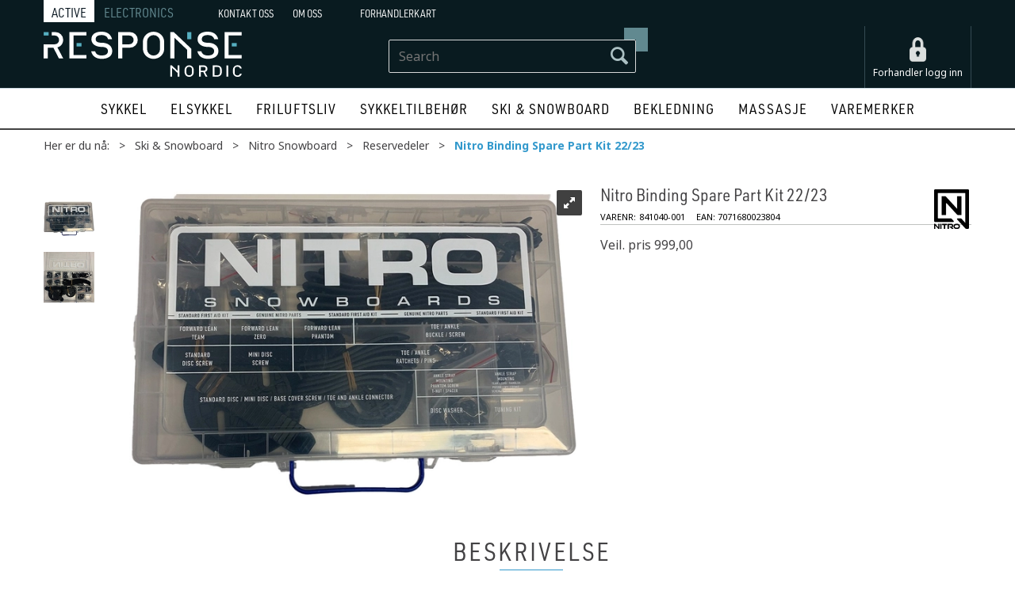

--- FILE ---
content_type: text/css; charset=utf-8
request_url: https://active.response-nordic.no/api-no-session/stylesheet/combined/Response_Nordic_Active.css?version=2616
body_size: 18531
content:
.ajax-field.not-loaded .d4-article-parallax{opacity:1}html,body,form,fieldset,table,tr,td,img{font-family:"Open Sans",sans-serif}.D4Standard .ad-buy-button,.D4Standard .VariantShowMore,.navbar-default .navbar-nav>li>a,.Layout3Element .ad-buy-button,.Layout3Element .AttributeNewIcon,.ArticleWithBackground .heading-container *,.WebPubElement .buy-favorites,.WebPubElement .remove-favorites,.SubMenuLink,.menu-items-container .title,.dropdown-menu .menu-show-all,.ProductInfo .heading-container h1,.ProductInfo .heading-container h2,.section-menu-item,.section-header span,.ProductMenu .ProductMenuHeading,.review-header span,.buy-info-container a#variant-matrix-button,.InfoMenu{font-family:"Yanone Kaffeesatz",serif}.free-shipping-counter{font-family:"Open Sans",sans-serif}td.ProduktListPercent span,.Layout3Element .YouSavePercentLabel,.YouSavePercentProdImg{font-family:"Yanone Kaffeesatz",serif}body{font-family:"Open Sans",sans-serif}.navbar-default .navbar-nav>li>a{color:#000;font-size:20px;font-weight:400;letter-spacing:1px;text-transform:uppercase}.navbar-default .navbar-nav>li>a:hover,.navbar-default .navbar-nav>li>a:focus,.navbar-default .navbar-nav>li>a:active{color:#000;background:none;border:none}.menu-items-container .title,.dropdown-menu .menu-show-all,.navbar-default .navbar-nav>li>a,.AddHeader1{font-family:"Yanone Kaffeesatz",serif}.HeaderLogo{background-image:url(/userfiles/image/theme/beachMountain/active_logo.svg);width:200px}@media (min-width: 768px){.HeaderLogo{width:251px;height:57px}}.center-placeholder{border-radius:0px}.btn,.input-group-addon,.form-control{border-radius:0px}.btn-primary{color:#fff;background-color:#39c;border-color:#39c}.btn-primary:hover{background-color:#47a3d1;border-color:#39c}.btn-default{color:#333;background-color:#fff;border-color:#ccc}.btn:focus,.btn:active:focus,.btn.active:focus,.btn.focus,.btn:active.focus,.btn.active.focus{outline:0px}.menu-container{padding-top:43px;background:white}@media (min-width: 768px){.menu-container{padding-top:0;border-bottom:2px #434343 solid}}@media (min-width: 992px){.navbar-nav>li:first-child>a{padding-left:15px}}@media (min-width: 992px){.navbar-nav>li:last-child>a{padding-right:15px}}.InfoMenu{color:#000;text-transform:uppercase;font-size:.7em}.LogInButton{color:#434244}.dropdown-menu a,.dropdown-menu .title,.dropdown-menu .menu-show-all{color:#434244}.mcm .dropdown.mcm-fw .dropdown-menu{box-shadow:0px 0px 6px 0px rgba(0,0,0,0.2);border-top:none}.footer-container{background:#434244;color:white}.copyright-container{background:#434343;color:white;padding:10px 0}.copyright-container a{color:white}a.cart-small-goto-checkout.btn.btn-primary{background:#39c;border:none}.mobilemenu-sm .cart-small-icon,.mobilemenu-md .cart-small-icon,.mobilemenu-lg .cart-small-icon{color:#3d3d3d}.free-shipping-counter{background:#39c}.ProductMenu a{color:#434244}.ProductMenu .Level1Selected{background:#434244}.ProductMenu .Level1Selected a{color:white}.ProductMenu .Level2Selected{background-image:url(Images/menu-arrow.png);background-repeat:no-repeat;background-position:30px center}@media (max-width: 991px){.ProductMenu .Level2Selected{background-position-x:6px}}.ProductMenu .Level3Selected{background-image:url(Images/menu-arrow.png);background-repeat:no-repeat;background-position:45px center}@media (max-width: 991px){.ProductMenu .Level3Selected{background-position-x:16px}}.ProductMenu .Level4Selected{background-image:url(Images/menu-arrow.png);background-repeat:no-repeat;background-position:45px center}@media (max-width: 991px){.ProductMenu .Level4Selected{background-position-x:26px}}.section-menu-row{background:#434244;border-top:1px solid #39c;border-bottom:1px solid #39c}.section-menu-item:hover{border-top:2px solid #39c}.ProductInfo .section-header span::after{background:#39c}.ProductInfo .section-content .textContent.textContentLastOnRow>p{border-bottom:1px #e0e0e0 solid;font-size:20px;margin-top:25px;width:auto;display:inline-block}.ProductInfo .section-content .textContent.textContentLastOnRow::before{content:' ';position:absolute;width:40px;height:1px;background:#434244;display:inline-block;left:calc(50% - 20px)}.ProductInfo .section-content .textContent.textContentLastOnRow{margin-top:25px}.BreadCrumb a:last-child{color:#39c;font-weight:bold}@media (min-width: 768px){.D4Standard .favorite-button,.D4Standard .ad-buy-button{background:transparent;background:#39c;color:white}}.D4Standard .fav-remove-button{background:transparent}@media (min-width: 768px){.D4Standard .fav-remove-button{background:#39c;color:#fff;border-left:1px solid}}@media (max-width: 767px){.pub-favorites .D4Standard .fav-remove-button{background:#39c;color:#fff;border-left:1px solid}.pub-favorites .D4Standard .ad-buy-button{background:transparent;background:#39c;color:white}}.pub-favorites .D4Standard .ad-buy-button,.pub-favorites .D4Standard .fav-remove-button{display:block;z-index:1}@media (max-width: 767px){.pub-favorites .D4Standard .ad-buy-button,.pub-favorites .D4Standard .fav-remove-button{display:block !important}}@media (max-width: 767px){.pub-favorites .D4Standard .favorite-button{display:none}}.btn-favorite{font-weight:300;font-family:"Yanone Kaffeesatz",serif;background:#fff;color:#333}.btn-favorite:hover,.btn-favorite:active,.btn-favorite:focus,.btn-favorite:active:focus{background:#fff;outline:none}.favorites .btn .glyphicon{color:#39c}.remove-favorites-text{display:none}.D4Standard .btn.btn-default.favorite-button,.D4Standard .btn.btn-default.fav-remove-button{position:absolute;background-color:white;color:black;border:none;border-radius:50%}.D4Standard .btn.btn-default.favorite-button i.glyphicon.glyphicon.heart-empty,.D4Standard .btn.btn-default.favorite-button i.glyphicon.glyphicon.heart-full,.D4Standard .btn.btn-default.fav-remove-button i.glyphicon.glyphicon.heart-empty,.D4Standard .btn.btn-default.fav-remove-button i.glyphicon.glyphicon.heart-full{top:4px}.D4Standard .ad-buy-button{border-right-color:white}.buy-product,.scoll-config-summary{font-weight:300;font-family:"Yanone Kaffeesatz",serif;background:#39c;color:white;border-radius:0px}.buy-product:hover,.buy-product:active,.buy-product:focus,.buy-product:active:focus,.scoll-config-summary:hover,.scoll-config-summary:active,.scoll-config-summary:focus,.scoll-config-summary:active:focus{background:#5cadd6;outline:none}.TableList .BuyButtonSmall,.TableList .VariantShowMore{border-radius:0px;background:#39c;font-family:"Yanone Kaffeesatz",serif;font-size:18px}.TableList .BuyButtonSmall:hover,.TableList .VariantShowMore:hover{background:#297aa3}.TableList .BuyButtonSmall.list-vbuy-btn,.TableList .VariantShowMore.list-vbuy-btn{font-family:"Open Sans", sans-serif}.TableList .BuyButtonSmallDisabled{border-radius:0;font-family:"Yanone Kaffeesatz",serif;font-size:18px}.PrdListCellsPagingTop a:hover,.PrdListCellsPagingBottom a:hover,.FieldPaging a:hover{background:#39c}.PrdListCellsPagingTop a.SelectedPagingIndex,.PrdListCellsPagingBottom a.SelectedPagingIndex,.FieldPaging a.SelectedPagingIndex{background:#39c}.less-qty,.more-qty{border-radius:0px;border-color:#434244;background:transparent;color:#434244;margin-top:6px}.less-qty:hover,.more-qty:hover{background:#eee}.less-qty{margin-right:5px}.more-qty{margin-left:5px}.product-info-container .QuantityTextBox{background:transparent;border-radius:0px;width:54px;height:54px;border:1px solid #434244;color:#434244}.radio-inline input[type="radio"]:checked+span:before{background-color:#39c}.list-type-button{color:#434244}@media (min-width: 768px){.search-btn{color:#434345;font-size:28px}}.search-btn-text{display:none}.checkout,.checkout-left,.checkout-right{background-color:#f5f5f5}@media (max-width: 1199px){.body-checkout .PageContainerBorder{background-color:#f5f5f5}}.SubscribeButton.ui-btn{background:#39c;font-family:"Open Sans",sans-serif}.SubscribeButton.ui-btn:hover{background:#5cadd6}.TopMenu{float:right}.skias-info-img{background-image:url(/App_Themes/Demonstrare4/Images/sko1.png);height:128px}.skias-info-img2{background-image:url(/App_Themes/Demonstrare4/Images/sko2.png);height:129px}.skias-info-img,.skias-info-img2{background-repeat:no-repeat;background-size:100%;width:100px;margin:5px 10px 5px 0;float:left}.popover{border-radius:0px}.TopMenu{width:100%;float:unset}.dealer-map-container{width:100%}.favorites .btn .glyphicon,.btn-fav-cart{color:#aaa}.favorites .btn .glyphicon:hover,.btn-fav-cart:hover{color:#bbb}@media (min-width: 768px){.favorites .btn .glyphicon,.btn-fav-cart{padding:0px 12px}}@media (min-width: 768px){.fav-cart-text{top:2px}}.not-logged-in .favorite-button,.not-logged-in .fav-remove-button,.not-logged-in .ProductInfo .favorites,.not-logged-in .btn.btn-primary.favorite-list-btn{display:none}.pub-favorites .btn.btn-default.favorite-button{display:none}.D4Standard .btn.btn-default.favorite-button{bottom:5px;left:5px}.PriceLabel[data-bind="text: price.priceExVat"]{color:black}.ProductInfo .rsDefault .rsThumb img{height:auto;width:auto;max-width:100%;max-height:100%}.WebPubElement .D4Standard .AddProductImage>a,.AddProductImage .variant-slider .rsContainer>.rsSlide>.rsContent,.ProductInfo .rsDefault .rsThumb{display:flex;justify-content:center;align-items:center}.prod-image-slider .rsThumb{border:0px solid #ddd}.D4Standard .AddProductImage{height:100%}.cart-small-items .cart-desc img,img.d4-prod-thumb{width:auto;height:100%}.d4-instant-search-products .ProduktImg,.d4-instant-search-preview-image{text-align:center}.col-xs-8.cart-desc{display:flex}img.img-responsive{justify-content:center;align-items:center}.D4Standard.virt-prod .AddProductImage{height:auto}html[lang="en"] .my-models-toggler:after{content:'My models';visibility:visible;background-color:#62888f;border-color:#62888f;color:#fff;display:block;position:absolute;padding:5px 10px;top:2px;padding-right:15px}html[lang="en"] .my-models-toggler:hover::after{background-color:#63aabb;border-color:#63aabb}html[lang="en"] #selectedModelContainer h3{visibility:hidden}html[lang="en"] #selectedModelContainer h3:after{visibility:visible;content:'Selected model';visibility:visible;display:block;position:absolute;top:2px}html[lang="en"] .save-to-mymodels{position:relative}html[lang="en"] .save-to-mymodels:after{content:'Save';background-color:#62888f;border-color:#62888f;color:#fff;position:absolute;right:30px;padding-right:10px}html[lang="en"] .save-to-mymodels:hover::after{background-color:#63aabb;border-color:#63aabb}#carriers{display:block !important}.carrier-show-option{display:none}@media (min-width: 2000px){body.fixed-admin-lte .content-wrapper{margin-right:unset}}
header,.footer-container{background-color:#091b20}.header-main .cart-small-icon,.header-main .LogInButton{filter:invert(100%);-webkit-filter:invert(100%)}.login-container a{color:#000}a.cart-small-trigger.btn.btn-default .cart-small-product-txt{color:#fff}h1,h2,h3,h4,h5,h6,.h1,.h2,.h3,.h4,.h5,.h6{font-family:urw-din-semi-condensed,sans-serif !important;font-style:normal;font-weight:100;font-stretch:semi-condensed}html,body,form,fieldset,table,tr,td,img{font-family:noto-sans,sans-serif !important;font-style:normal;font-weight:100}.D4Standard .ad-buy-button,.D4Standard .VariantShowMore,.navbar-default .navbar-nav>li>a,.Layout3Element .ad-buy-button,.Layout3Element .AttributeNewIcon,.ArticleWithBackground .heading-container *,.WebPubElement .buy-favorites,.WebPubElement .remove-favorites,.SubMenuLink,.menu-items-container .title,.dropdown-menu .menu-show-all,.ProductInfo .heading-container h1,.ProductInfo .heading-container h2,.section-menu-item,.section-header span,.ProductMenu .ProductMenuHeading,.review-header span,.buy-info-container a#variant-matrix-button,.InfoMenu,.AddHeader1{font-family:urw-din-semi-condensed,sans-serif !important;font-style:normal;font-weight:100}.free-shipping-counter{font-family:noto-sans,sans-serif !important;font-style:normal;font-weight:100}td.ProduktListPercent span,.Layout3Element .YouSavePercentLabel,.D4Standard .YouSavePercentLabel,.YouSavePercentProdImg{font-family:urw-din-semi-condensed,sans-serif !important;font-style:normal;font-weight:100;font-stretch:semi-condensed}.buy-product,.scoll-config-summary,.D4Standard .ad-buy-button,.D4Standard .VariantShowMore,.btn-favorite{font-family:noto-sans,sans-serif !important;font-style:normal;font-weight:100;text-transform:uppercase;font-size:20px;background-color:#63aabb}.btn-favorite{color:#fff;line-height:20px;font-size:14px}.product-info-container .favorites .btn .glyphicon{color:#fff}.top-menu h3 a{color:#fff !important;font-size:13px}.TopMenu a.topLabel{background-color:#fff;color:#091620 !important;padding:20px 10px 2px 10px;font-size:16px}.TopMenu a.topLabel.topLink{background-color:rgba(0,0,0,0);color:#62888f !important;position:relative;left:-22px}.TopMenu a.topLabel.topLink:hover{background-color:#fff;color:#091620 !important}a.header-logo{top:40px}header.headroom{margin-bottom:0px}.body-in .LoginUserInfo{top:-20px;color:#fff}.login-container #customerServiceLink{display:none}.login-container{padding:14px 10px 10px 10px;border-right:1px solid rgba(152,181,199,0.3);margin-top:6px;font-size:12px}.not-logged-in .login-container{border-left:1px solid rgba(152,181,199,0.3)}.body-in #loginout-content{opacity:0.7}.not-logged-in .small-cart-onpage,.not-logged-in .D4Standard .preview-button,.not-logged-in #PageColumnLeft .LagerStatusContainer{display:none}.small-cart-onpage{top:6px;padding:10px 25px 15px 25px}.small-cart-onpage:not(.page-id-2016179.transAddon .small-cart-onpage),.small-cart-onpage:not(.transAddon .small-cart-onpage){background-color:rgba(152,181,199,0.3);border-bottom:1px solid #000}a.cart-small-trigger.btn.btn-default .cart-small-product-txt{font-size:12px}header.headroom .btn-default{background-color:rgba(0,0,0,0)}.HeaderSearch{left:calc(75% - 200px);top:20px}.not-logged-in .HeaderSearch:not(.page-id-2016179.transAddon .HeaderSearch),.not-logged-in .HeaderSearch:not(.transAddon .HeaderSearch){left:calc(70% - 150px)}.HeaderSearch table:not(.page-id-2016179 .HeaderSearch table,.HeaderSearch table){background-color:rgba(255,255,255,0.3);border:0px solid transparent !important}@media (max-width: 767px){.search-expanded #InstSearchDiv{top:110px !important}}div.InstSearchDiv{z-index:1810 !important}.HeaderSearch .TextBoxSearchDisable,.HeaderSearch .search-btn{color:#abc0c3}.HeaderSearch .TextBoxSearchEnable{color:#fff}@media (max-width: 768px){.headroom.m-header-dock .container{border-bottom:1px solid silver;background-color:#091b20;padding-left:0px;padding-right:0px}}@media (max-width: 768px){.not-logged-in .headroom.m-header-dock .container{padding-right:15px}}@media (max-width: 768px){.headroom.m-header-dock .container.header-inner .row{margin:0px}}@media (max-width: 768px){.search-expanded .header-main{height:100px}}@media (max-width: 768px){.cart-small-links{top:-5px}}@media (max-width: 768px){a.header-logo{top:25px;left:15px}}@media (max-width: 768px){.header-main .small-cart-onpage{top:0px !important;padding:10px 10px 15px 10px}}@media (max-width: 768px){.search-expanded .HeaderSearch{top:70px !important;width:100%;position:absolute;height:45px;margin:0px !important;border:0px solid transparent;border-bottom:1px solid black;left:0px !important}}@media (max-width: 768px){.HeaderSearch .TextBoxSearchEnable{color:#000000}}@media (max-width: 767px){.SbyBv2 div.logo-list,.SbyBv3 div.logo-list,.ArticleWithBackground .article-overlay{padding:0px 25px}}.navbar-default .navbar-nav>li>a{font-size:18px}.menu-items-container a{font-size:12px}.menu-items-container .title,.dropdown-menu .menu-show-all{font-size:17px;text-transform:uppercase}.menu-container{border-top:1px solid rgba(152,181,199,0.5)}.menu-container .dropdown-menu{background-color:#fff}.mcm .dropdown .dropdown-menu{padding:15px}.dropdown-menu a.menu-show-all{color:#63aabb}.active-response-nordic-fi .dropdown-menu a.menu-show-all{display:none}.mcm .dropdown-menu .col-xs-12{padding:0 0 0px}.mc-menu li .menu-items-container a:not(.title){font-size:13px !important;padding:0px}.dropdown-menu .title{text-transform:uppercase}.mc-menu li .menu-section{border-top:1px solid #abc0c3;padding-top:5px;padding-bottom:5px}#SubMenuArea ul.dropdown-menu .menu-items-container{padding-bottom:5px}.mc-menu li .menu-section .menu-items-container{border-bottom:1px solid #abc0c3;padding-bottom:15px !important;margin-bottom:10px}.mega-menu-brands .d4-article-body p{height:70px;align-items:center;justify-content:center;display:flex}.mega-menu-brands .d4-article-body p a{display:block}.mega-menu-brands .inner-content{position:relative;z-index:1200;color:#ffffff}.mega-menu-brands .inner-content .row{z-index:1500}.mega-menu-brands .inner-content:before{content:"";position:absolute;top:0;left:0;width:100%;height:100%;background-image:linear-gradient(120deg, #375e63, #62888f);opacity:.3}.mcm .dropdown.mcm-fw .dropdown-menu{box-shadow:0px 25px 50px 25px rgba(0,0,0,0.3)}.body-out #ctl00_PHMenu_DeptMenu_PanelSubmenu_RepeaterSubmenu_ctl30_ctl00,.body-out li.dropdown.mcm-fw.ShowInDealerMenu{display:none !important}li.dropdown-submenu{position:relative;-webkit-animation-name:menuFloat;-webkit-animation-duration:0.4s;-webkit-animation-timing-function:ease-out;animation-name:menuFloat;animation-duration:0.4s;animation-timing-function:ease-out}@-webkit-keyframes menuFloat{from{top:-30px}to{top:0px}}@keyframes menuFloat{from{top:-30px}to{top:0px}}#PageColumnLeft .ProductMenu li{font-size:12px;line-height:1}#PageColumnLeft .ProductMenu li.Level1Selected a{text-transform:uppercase;font-weight:400;letter-spacing:1px;font-size:13px}#PageColumnLeft .ProductMenu .Level2{font-weight:600}@media only screen and (max-width: 767px){.modal-content{margin-top:105px}}.footer-inner,.footer-inner.container{width:100% !important;max-width:100% !important;margin:0px 0px}.copyright-container{background-color:#000}.copyright-container,.copyright-container a{color:#375e63}.logo-list img{-webkit-filter:grayscale(100%);filter:grayscale(100%)}div.logo-list,.TekLogoList{text-align:center}div.logo-list a{display:inline-block;margin:5px 3px;border:1px solid silver;padding:20px 40px}.TekLogoList .d4-article-body{width:100%;height:125px;border:1px solid silver}.TekLogoList .d4-article-body p{padding:40px}.logo-list a[href*="/basil"],.logo-list a[href*="/crankbrothers"],.logo-list a[href*="/fox"],.logo-list a[href*="/kenda"],.logo-list a[href*="/kmc"],.logo-list a[href*="/shimano"],.logo-list a[href*="/sks"],.logo-list a[href*="/sram"],.logo-list a[href*="/tektro"],.logo-list a[href*="/xlc"],.logo-list a[href*="/spark"],.logo-list a[href*="/husqvarna"],.logo-list a[href*="/eddy-merckx"],.logo-list a[href*="/ryder"],.logo-list a[href*="/picture"],.logo-list a[href*="/gopro"],.logo-list a[href*="/lexar"],.logo-list a[href*="/armada"],.logo-list a[href*="/ixs"],.active-response-nordic-fi .logo-list a[href*="/babboe"],.active-response-nordic-fi .logo-list a[href*="/haibike"],.active-response-nordic-fi .logo-list a[href*="/winora"],.active-response-nordic-fi .logo-list a[href*="/raymon"],.active-response-nordic-fi .logo-list a[href*="/nitro"],.active-response-nordic-fi .logo-list a[href*="/efinity"],.active-response-nordic-fi .logo-list a[href*="/electric"],.active-response-nordic-fi .logo-list a[href*="/ghost"],.active-response-nordic-fi .logo-list a[href*="/tunturi"],.active-response-nordic-fi .logo-list a[href*="/dexshell"]{display:none}@media only screen and (max-width: 1450px){div.logo-list a,.TekLogoList a{padding:15px 15px}}div.logo-list a img{max-width:300px;max-height:75px !important}.TekLogoList a img{width:auto;max-width:250px;max-height:40px !important}@media only screen and (max-width: 1450px){div.logo-list a img,.TekLogoList a img{max-width:240px;max-height:50px !important}}.TekDokList .d4-article-body{text-align:center;border:1px dotted silver;height:400px;padding:15px}.TekDokList .d4-article-body img{max-height:320px !important;width:auto;max-width:350px !important;border:1px solid silver}.TekDokList .d4-article-body a{font-size:16px;color:#000000}.BildebankLinks .d4-article-body{display:flex;justify-content:center;align-items:center;width:100%;height:150px;border:1px solid silver;padding:20px 30px}.D4Standard .d4-quickview-center.preview-button{display:none}.ProdListContainer .d4-listing-row .product-desc1,.ProdListContainer .D4Standard .AddHeader1,.cart-bottom .D4Standard .AddHeader1,.pub-favorites .D4Standard .AddHeader1{white-space:break-spaces;line-height:17px}.ProdListContainer .d4-listing-row .product-desc2,.ProdListContainer .D4Standard .AddHeader2,.cart-bottom .D4Standard .AddHeader2,.pub-favorites .D4Standard .AddHeader2{font-size:11px}.ProdListContainer .D4Standard .AddHeaderContainer,.cart-bottom .D4Standard .AddHeaderContainer,.pub-favorites .D4Standard .AddHeaderContainer{margin-bottom:0px}.ProdListContainer .AddPriceContainer,.ProdListContainer .PriceLabelContainer,.ProdListContainer .veil-price-container,.pub-productlisting .AddPriceContainer,.pub-productlisting .PriceLabelContainer,.pub-productlisting .veil-price-container,.pub-dynamicadsmatchingattributefilter .AddPriceContainer,.pub-dynamicadsmatchingattributefilter .PriceLabelContainer,.pub-dynamicadsmatchingattributefilter .veil-price-container,.cart-bottom .AddPriceContainer,.cart-bottom .PriceLabelContainer,.cart-bottom .veil-price-container,.pub-favorites .AddPriceContainer,.pub-favorites .PriceLabelContainer,.pub-favorites .veil-price-container{display:block !important;width:100%;text-align:center;padding:0px}.D4Standard .AddPriceLabel{margin-right:0px !important}.ProdListContainer .D4Standard .AddPriceLabel,.pub-productlisting .D4Standard .AddPriceLabel,.pub-dynamicadsmatchingattributefilter .D4Standard .AddPriceLabel,.cart-bottom .D4Standard .AddPriceLabel,.pub-favorites .D4Standard .AddPriceLabel{color:#333;font-size:16px}.ProdListContainer .D4Standard .AddPriceContainer span,.pub-productlisting .D4Standard .AddPriceContainer span,.pub-dynamicadsmatchingattributefilter .D4Standard .AddPriceContainer span,.cart-bottom .D4Standard .AddPriceContainer span,.pub-favorites .D4Standard .AddPriceContainer span{margin:0px}.ProdListContainer .D4Standard .old-price-container,.pub-productlisting .D4Standard .old-price-container,.pub-dynamicadsmatchingattributefilter .D4Standard .old-price-container,.cart-bottom .D4Standard .old-price-container,.pub-favorites .D4Standard .old-price-container{padding:0px 0px 10px 0px}.ProdListContainer .D4Standard .old-price-container span,.pub-productlisting .D4Standard .old-price-container span,.pub-dynamicadsmatchingattributefilter .D4Standard .old-price-container span,.cart-container .D4Standard .old-price-container span,.d4-listing-cell .old-price-container,.d4-listing-cell .old-price-container span,.pub-favorites .D4Standard .old-price-container span{text-decoration:none !important;color:#999 !important;font-size:12px;display:inline-block !important}.ProdListContainer .D4Standard .veil-price-container span,.pub-productlisting .D4Standard .veil-price-container span,.pub-dynamicadsmatchingattributefilter .D4Standard .veil-price-container span,#product-variant-matrix .veil-price-container,.pub-favorites .D4Standard .veil-price-container span{font-size:12px}.ProdListContainer .D4Standard,.pub-productlisting .pub-dynamicadsmatchingattributefilter .D4Standard,.pub-favorites .D4Standard{position:relative}.logged-in .ProdListContainer .D4Standard,.logged-in .pub-productlisting .D4Standard,.logged-in .pub-dynamicadsmatchingattributefilter .D4Standard,.logged-in .pub-favorites .D4Standard{padding-bottom:35px}.D4Standard .AddProductImage{position:static}.D4Standard .ad-buy-button,.D4Standard .VariantShowMore{float:none;margin-bottom:10px;width:30%;height:auto;font-size:16px !important;display:inline-block !important}.ProdListContainer .D4Standard .BottomContainer,.pub-productlisting .D4Standard .BottomContainer,.pub-dynamicadsmatchingattributefilter .D4Standard .BottomContainer,.pub-favorites .D4Standard .BottomContainer{position:absolute;bottom:10px;right:0px}.ProdListContainer .d4-listing-row .d4-listing-cell.description-cell{display:block}.ProdListContainer .d4-listing-row .AddStockContainer{clear:both}.d4-listing-row span.product-desc-prod-num-lbl,.d4-listing-row span.product-desc-prod-num{display:inline-block;float:left}.d4-listing-cell.price-cell .PriceLabelContainer span:first-child{font-weight:600;font-size:16px}.D4Standard .PriceLabelContainer,.D4Standard .old-price-container{display:block !important}.D4Standard .PriceLabelContainer .span.AddOldPriceLabel-ex-vat.show,.D4Standard .old-price-container .span.AddOldPriceLabel-ex-vat.show{display:inline-block !important}.D4Standard .veil-price-container{text-align:center;padding:10px 0px}.d4-listing-cell.price-cell{display:flex}.ListPriceContainer{order:1}.veil-price-container{order:2}.D4Standard .YouSavePercentLabel,.YouSavePercentProdImg,#product-variant-matrix .YouSavePercentLabel,#rhs-popup .pub-relatedvariantchildren .YouSavePercentLabel{letter-spacing:0px;background:#091b20;color:#fff;border-radius:0%}.D4Standard .YouSavePercentLabel{font-size:18px !important}.container.web-pub-field.panel-body{padding:15px}.product-info-container,.d4-preview-item-info{position:relative}.ProductInfo .heading-container{border-bottom:0px solid transparent !important;padding-bottom:0px}.ProductInfo .heading-container h1,#form1 .d4-preview-item-heading .AdHeader1{font-size:22px}.ProductInfo .heading-container h2,#form1 .d4-preview-item-heading .AdHeader2{font-size:14px}.top-info-container .ProducerLogo,.d4-preview-item-info .d4-preview-manufacturer{position:absolute;top:0px;right:0px}.top-info-container .product-number,.d4-preview-item-info .d4-preview-item-prodnumber,.d4-preview-item-info .variant-selector-container{margin-bottom:0px;border-bottom:1px solid #c0c2c0;color:#000000}.product-number span,.retail-price-container span,.vsc-heading span,.vsc-heading2 span,a.variant-matrix-button,.top-info-container .product-stock span,.d4-preview-item-prodnumber{text-transform:uppercase;font-size:11px;display:inline-block;margin-right:4px}.top-info-container .variant-container a.variant-matrix-button{width:100%;text-align:right;position:absolute;right:5px}@media (min-width: 768px){.top-info-container .variant-container a.variant-matrix-button{top:5px}}.vsc-heading-value{font-weight:600}.retail-price-container .RrpLabel{font-size:13px;font-weight:600}.body-out .retail-price-container span{font-size:16px;font-weight:400;text-transform:none;margin-top:15px}.retail-price-container{margin:0px 0px 5px 0px}.d4-preview-item-info .info-element{padding:15px 0px 0px 0px}#d4-preview-technical-header,.container-fluid.section-menu{display:none}.d4-preview-item-info .d4-preview-item-price{width:70%}.d4-preview-item-info .d4-preview-item-price .RRP:after{content:"\A";white-space:pre}.ImgHeaderLayout1 .WebPubElement,.ImgHeaderLayout2 .WebPubElement{border:1px solid #d4e0ec;padding:10px;text-align:center;align-items:center;justify-content:center;display:flex}.ImgHeaderLayout1 .WebPubElement img{width:auto !important;max-width:80% !important;height:90px !important;max-height:90px !important}.ImgHeaderLayout2 .WebPubElement img{width:auto !important;max-width:80% !important;height:140px !important;max-height:140px !important}.ImgHeaderLayout1 .WebPubElement a,.ImgHeaderLayout2 .WebPubElement a{display:block;color:#434244}#section_1.section-header:has(+div.section-content .support-container:empty){display:none}.d4-article-body .section-header{padding:40px 0}.d4-article-body .section-header h2{padding:0px;margin:0px}.product-prices .PriceLabel.has-discount,.d4-preview-item-info .d4-preview-item-price .has-discount{color:#181818;font-weight:600;font-size:26px}.product-prices .OldPriceLabel,.d4-preview-item-info .d4-preview-item-price .OldPriceLabel{text-decoration:none;font-weight:600;font-size:26px}.current-price-container{margin-right:30px}.D4Standard .AddPriceContainer .AddPriceLabel:after,.d4-listing-row .PriceLabelContainer .AddPriceLabel:after{font-size:13px}.product-info-container .ean-number:before{content:"EAN:\00a0";font-weight:500;margin-left:10px}.customer-business .d4-listing-row .PriceLabelContainer .AddPriceLabel:empty:after,.customer-business .d4-listing-row .old-price-container .AddOldPriceLabel:empty:after,.customer-business .D4Standard .AddPriceContainer .AddPriceLabel:empty:after,.customer-business .D4Standard .AddPriceContainer .AddOldPriceLabel:empty:after{content:""}.d4-listing-row .PriceLabelContainer .AddPriceLabel:empty:after,.d4-listing-row .old-price-container .AddOldPriceLabel:empty:after,.D4Standard .AddPriceContainer .AddPriceLabel:empty:after,.D4Standard .AddPriceContainer .AddOldPriceLabel:empty:after{content:""}.d4-listing-row .old-price-container .AddOldPriceLabel:empty:after,.D4Standard .AddPriceContainer .AddOldPriceLabel:empty:after{content:""}.customer-business .d4-instant-search-products .bold{display:none}.customer-business .d4-instant-search-preview-price{color:#000;font-size:18px;line-height:18px;margin-top:5px}.instant-search-preview-column .prod-text-content p img,.instant-search-preview-column .prod-text-content iframe,.instant-search-preview-column .prod-text-content div.ck-youtube-iframe{display:none}.d4-instant-search-preview-bottom .d4-instant-search-preview-info{order:2}.d4-instant-search-preview-bottom .d4-instant-search-preview-image{order:1}.InstantSearch .d4-instant-search-preview-template .d4-instant-search-preview-bottom{grid-template-columns:75%}.d4-instant-search-preview-bottom .d4-instant-search-preview-info{max-height:900px}.d4-instant-search-preview-bottom .d4-instant-search-preview-image .YouSavePercentLabel{font-family:urw-din-semi-condensed, sans-serif;font-style:normal;font-weight:100;font-stretch:semi-condensed;letter-spacing:0px;background:#091b20;color:#fff;border-radius:0%;width:50px;height:50px;font-size:18px;line-height:35px}.d4-instant-search-accessories a,.d4-instant-search-alternatives a{color:#000000;display:block;text-align:center;font-size:12px}.d4-instant-search-accessories .pub-accessories,.d4-instant-search-alternatives .pub-alternatives{border:1px solid #d4e0ec;padding:10px 5px}.top-info-container .variant-container{margin-top:5px;border-bottom:1px solid #c0c2c0;position:relative}.ProductInfo .buy-info-container{margin-bottom:0px}@media (min-width: 768px){.ProductInfo .buy-info-container a#variant-matrix-button{margin:0px 10px}}@media (min-width: 768px){.buy-product{padding:4px 50px}}.variant-selector-container .v-container{background-color:#ffffff}.top-info-container .quantity-container{margin:0px;position:relative}.ProductInfo .less-qty,.ProductInfo .more-qty{border-radius:0px;border:1px solid #c0c2c0;background:rgba(0,0,0,0);color:#181818;margin:0px;padding:0.475em 1em;width:43px;height:36px;font-weight:700;font-size:16px;line-height:normal}.ProductInfo .less-qty:hover,.ProductInfo .more-qty:hover{background:#eee}.ProductInfo .QuantityTextBox{background:rgba(0,0,0,0);border-radius:0px;width:62px;height:36px;border-top:1px solid #c0c2c0;border-bottom:1px solid #c0c2c0;border-left:0px solid transparent !important;border-right:0px solid transparent !important;color:#181818}.product-info-container .top-info-container .favorites,.product-info-container .top-info-container .favorites button{width:auto;min-width:40px;margin-top:3px}.product-info-container .top-info-container .favorites button .fav-text{display:none}.rsDefault .rsFullscreenBtn{right:15px !important}.top-info-container,.d4-preview-item-info{display:flex;flex-direction:column}.top-info-container .ProducerLogo{order:1}.top-info-container .product-number{order:1}.top-info-container .variant-container,.d4-preview-item-info .d4-preview-item-prodnumber{order:2}.top-info-container .retail-price-container,.d4-preview-item-info .d4-preview-item-purchase-button{order:3}.top-info-container .product-prices,.d4-preview-item-info .d4-preview-item-price{order:4}.top-info-container .quantity-container{order:6}.top-info-container .favorites{order:7}.top-info-container .buy-info-container{order:8}.top-info-container .product-stock,.d4-preview-item-info .d4-preview-item-stock{order:9}.mini-sales-banner-area{order:10}.ProductInfo .product-description table,.d4-popup-quickview .prod-text-content .bikeProductTable{width:100% !important;border-bottom:1px solid silver;border-collapse:collapse !important}.ProductInfo .product-description table td,.ProductInfo .product-description table th,.bikeProductTable td,.d4-popup-quickview .prod-text-content .bikeProductTable th{padding:6px 10px;border-top:1px solid silver}.ProductInfo .product-description ul,.ProductInfo .product-description table ul{padding-left:15px}.ProductInfo .product-description tr:nth-child(odd),.ProductInfo .product-description table tr:nth-child(odd),.d4-popup-quickview .prod-text-content .bikeProductTable tr:nth-child(odd){background-color:#f1f1f1}.ProductInfo .product-description tr td,.d4-popup-quickview .prod-text-content .bikeProductTable tr td{width:auto !important;min-width:120px !important}.ProductInfo .product-description tr td:first-child:not(:only-child),.d4-popup-quickview .prod-text-content .bikeProductTable tr td:first-child:not(:only-child){font-weight:600;font-size:14px !important}#product-variant-matrix h1{font-size:18px;font-weight:600;margin-top:0px}#product-variant-matrix h2{font-size:14px}#rhs-popup .pub-relatedvariantchildren span,#rhs-popup .pub-relatedvariantchildren .AddStockContainer span{font-size:11px !important}#rhs-popup .pub-relatedvariantchildren .AddStockContainer span,#rhs-popup .pub-relatedvariantchildren .product-desc1{font-weight:600}#rhs-popup .pub-relatedvariantchildren .price-cell .veil-price-container span,#rhs-popup .pub-relatedvariantchildren .price-cell div span:after{font-size:10px !important}#rhs-popup .pub-relatedvariantchildren .product-desc-prod-num-lbl,#rhs-popup .pub-relatedvariantchildren .product-desc-prod-num,#rhs-popup .pub-relatedvariantchildren .old-price-container,#rhs-popup .pub-relatedvariantchildren .DynamicStockTooltipContainer img{display:none}#rhs-popup .pub-relatedvariantchildren .price-cell{padding:0px}#rhs-popup .btn-primary,#rhs-popup .btn-default{color:#fff;background-color:#63aabb;border-color:#63aabb}.D4Standard .YouSavePercentLabel{width:50px;height:50px;font-size:14px;padding-top:15px;top:0px;left:5px}.d4-listing-cell .YouSavePercentLabel{font-size:10px;width:30px;height:30px;padding-top:7px;text-align:center;top:0;left:0}.D4Standard .AttributeNewIcon{display:none}.AddStockContainer{display:block !important}.ProduktlistAttributtVerdi1Txt,.product-desc-stagtxt,.product-desc-news,.TableList .SortListOnVariant2{display:inline-block !important}span.lager-break{display:block;height:1px}.Videofullbredde{position:relative;padding-bottom:56.25%;height:0;overflow:hidden;max-width:100%}.Videofullbredde iframe,.Videofullbredde object,.Videofullbredde embed{position:absolute;top:0;left:0;width:100%;height:100%}.fullwidhtimage{width:100% !important;height:auto !important}.container.section-content img,#d4-preview-description img{max-width:100%;height:auto !important}.whtBg,.whtBg-1 .WebPubElement:first-child,.whtBg-2 .WebPubElement:nth-child(2),.whtBg-3 .WebPubElement:nth-child(3),.whtBg-4 .WebPubElement:nth-child(4){background-color:#fff}.blkBg,.blkBg-1 .WebPubElement:first-child,.blkBg-2 .WebPubElement:nth-child(2),.blkBg-3 .WebPubElement:nth-child(3),.blkBg-4 .WebPubElement:nth-child(4),.bgCol_6{background-color:#000}.darkblueBg,.darkblueBg-1 .WebPubElement:first-child,.darkblueBg-2 .WebPubElement:nth-child(2),.darkblueBg-3 .WebPubElement:nth-child(3),.darkblueBg-4 .WebPubElement:nth-child(4),.bgCol_1{background-color:#091b20}.cyanBg,.cyanBg-1 .WebPubElement:first-child,.cyanBg-2 .WebPubElement:nth-child(2),.cyanBg-3 .WebPubElement:nth-child(3),.cyanBg-4 .WebPubElement:nth-child(4),.bgCol_2{background-color:#63aabb}.mintBg,.mintBg-1 .WebPubElement:first-child,.mintBg-2 .WebPubElement:nth-child(2),.mintBg-3 .WebPubElement:nth-child(3),.mintBg-4 .WebPubElement:nth-child(4){background-color:#7fcab4}.dustyblue1Bg,.dustyblue1Bg-1 .WebPubElement:first-child,.dustyblue1Bg-2 .WebPubElement:nth-child(2),.dustyblue1Bg-3 .WebPubElement:nth-child(3),.dustyblue1Bg-4 .WebPubElement:nth-child(4),.bgCol_5{background-color:#abc0c3}.dustyblue2Bg,.dustyblue2Bg-1 .WebPubElement:first-child,.dustyblue2Bg-2 .WebPubElement:nth-child(2),.dustyblue2Bg-3 .WebPubElement:nth-child(3),.dustyblue2Bg-4 .WebPubElement:nth-child(4),.bgCol_3{background-color:#62888f}.dustyblue3Bg,.dustyblue3Bg-1 .WebPubElement:first-child,.dustyblue3Bg-2 .WebPubElement:nth-child(2),.dustyblue3Bg-3 .WebPubElement:nth-child(3),.dustyblue3Bg-4 .WebPubElement:nth-child(4){background-color:#375e63}.dustygrn1Bg,.dustygrn1Bg-1 .WebPubElement:first-child,.dustygrn1Bg-2 .WebPubElement:nth-child(2),.dustygrn1Bg-3 .WebPubElement:nth-child(3),.dustygrn1Bg-4 .WebPubElement:nth-child(4),.bgCol_4{background-color:#b6c2ae}.dustygrn2Bg,.dustygrn2Bg-1 .WebPubElement:first-child,.dustygrn2Bg-2 .WebPubElement:nth-child(2),.dustygrn2Bg-3 .WebPubElement:nth-child(3),.dustygrn2Bg-4 .WebPubElement:nth-child(4){background-color:#8b9481}.dustygrn3Bg,.dustygrn3Bg-1 .WebPubElement:first-child,.dustygrn3Bg-2 .WebPubElement:nth-child(2),.dustygrn3Bg-3 .WebPubElement:nth-child(3),.dustygrn3Bg-4 .WebPubElement:nth-child(4){background-color:#596b5f}.ylwBg,.ylwBg-1 .WebPubElement:first-child,.ylwBg-2 .WebPubElement:nth-child(2),.ylwBg-3 .WebPubElement:nth-child(3),.ylwBg-4 .WebPubElement:nth-child(4),.bgCol_7{background-color:#fcb13f}.whtText,.whtText a,.whtText-h1 h1,.whtText-h2 h2,.whtText-h3 h3,.whtText-h4 h4{color:#fff}.blkText,.blkText a,.blkText-h1 h1,.blkText-h2 h2,.blkText-h3 h3,.blkText-h4 h4{color:#000}.darkblueText,.darkblueText a,.darkblueText-h1 h1,.darkblueText-h2 h2,.darkblueText-h3 h3,.darkblueText-h4 h4{color:#091b20}.cyanText,.cyanText a,.cyanText-h1 h1,.cyanText-h2 h2,.cyanText-h3 h3,.cyanText-h4 h4{color:#63aabb}.dustyblue1Text,.dustyblue1Text a,.dustyblue1Text-h1 h1,.dustyblue1Text-h2 h2,.dustyblue1Text-h3 h3,.dustyblue1Text-h4 h4{color:#abc0c3}.dustyblue2Text,.dustyblue2Text a,.dustyblue2Text-h1 h1,.dustyblue2Text-h2 h2,.dustyblue2Text-h3 h3,.dustyblue2Text-h4 h4{color:#62888f}.dustyblue3Text,.dustyblue3Text a,.dustyblue3Text-h1 h1,.dustyblue3Text-h2 h2,.dustyblue3Text-h3 h3,.dustyblue3Text-h4 h4{color:#375e63}.dustygrn1Text,.dustygrn1Text a,.dustygrn1Text-h1 h1,.dustygrn1Text-h2 h2,.dustygrn1Text-h3 h3,.dustygrn1Text-h4 h4{color:#b6c2ae}.dustygrn2Text,.dustygrn2Text a,.dustygrn2Text-h1 h1,.dustygrn2Text-h2 h2,.dustygrn2Text-h3 h3,.dustygrn2Text-h4 h4{color:#8b9481}.dustygrn3Text,.dustygrn3Text a,.dustygrn3Text-h1 h1,.dustygrn3Text-h2 h2,.dustygrn3Text-h3 h3,.dustygrn3Text-h4 h4{color:#596b5f}.ylwText,.ylwText a,.ylwText-h1 h1,.ylwText-h2 h2,.ylwText-h3 h3,.ylwText-h4 h4{color:#fcb13f}.btn-outline1,.btn-outline2{align-items:center;border:2px solid #091b20;box-sizing:border-box;cursor:pointer;display:inline-flex;fill:#000;font-size:16px;height:48px;justify-content:center;letter-spacing:-.8px;line-height:24px;min-width:140px;outline:0;padding:0 17px;text-align:center;text-decoration:none;transition:all .3s;user-select:none;-webkit-user-select:none;touch-action:manipulation}a.btn-outline1{background-color:#fff;color:#091b20 !important}a.btn-outline2{background-color:#091b20 !important;color:#fff}.btn-outline1:focus{color:#62888f}.btn-outline1:hover,.btn-outline1:active{border-color:#abc0c3;color:#abc0c3;fill:#abc0c3}.Sqr-btn-panel .d4-article{text-align:center;padding:50px 10px;color:#fff}.Sqr-btn-panel .WebPubElement{background-color:#596b5f}.Sqr-btn-panel .WebPubElement:nth-child(3n){background-color:#63aabb}.Sqr-btn-panel .WebPubElement:nth-child(2n){background-color:#091b20}.Sqr-btn-panel .WebPubElement:nth-child(5n){background-color:#375e63}.Sqr-btn-panel .d4-article a{display:inline-block;color:#fff;font-weight:bold;font-size:16px;border:2px solid #fcb13f;border-radius:30px;padding:10px 20px;margin:10px}.Sqr-btn-panel .d4-article a:hover{border:1px solid #fff;padding:11px 25px;background-color:rgba(0,0,0,0.2)}.Sqr-btn-panel .d4-article .glyphicon{font-size:60px;line-height:60px}.D4Standard .producer-logo{top:5px;right:5px}.d4-row .producer-logo{display:none}.body-out .TopMenuItem a.InfoMenu.kundesenter-info-meny,.body-out .TopMenuItem a.InfoMenu.ordrebok-info-meny,.body-out #mmenu-push-right a.InfoMenu.kundesenter-info-meny,.body-out #mmenu-push-right a.InfoMenu.ordrebok-info-meny{display:none !important}.body-out .ProduktListPercent{display:none}.body-out span.product-desc-stagtxt{display:none !important}.body-out .product-desc-news{display:none !important}#EmptyPageWrapper{margin-left:auto;margin-right:auto;width:100%;max-width:1000px;border:1px solid silver;margin-top:20px}#EmptyPageWrapper div.ArticleContainer{margin:20px}#EmptyPageWrapper div.ArticleContainer img{max-width:100% !important}.article_padding{padding:0px 15px}.CustomerRegistrationPage{margin:20px}.inner-layout-container .pub-static .Layout3Element,.D4Standard{border:1px solid #d4e0ec60}.noArticleBorder .D4Standard,.noBorder .D4Standard{border:0px solid transparent !important;border-style:none !important}.D4Standard .AddProductImage{padding:0px 15px}.noMargin .WebPubElement{margin-bottom:0px !important;margin-right:0px !important}.noMargin.layout-d4_x3_2x2 .inner-layout-container,.noMargin.layout-d4_x3_1x2 .inner-layout-container{grid-gap:0px 0px;margin-bottom:0px}.noMargin.layout-d4_x6 .slides_container .WebPubElement,.noMargin.layout-d4_x6>.row .inner-layout-container>.WebPubElement{width:calc(16.66% - 0px)}.noMargin.layout-d4_x5 .slides_container .WebPubElement,.noMargin.layout-d4_x5>.row .inner-layout-container>.WebPubElement{width:calc(20% - 0px)}.noMargin.layout-d4_x4 .slides_container .WebPubElement,.noMargin.layout-d4_x4>.row .inner-layout-container>.WebPubElement{width:calc(25% - 0px)}.noMargin.layout-d4_x3 .slides_container .WebPubElement,.noMargin.layout-d4_x3>.row .inner-layout-container>.WebPubElement,.noMargin.layout-d4_x3_1x2>.row .inner-layout-container>.WebPubElement:first-child{width:calc(33.33% - 0px)}.noMargin.layout-d4_x3_1x2>.row .inner-layout-container>.WebPubElement:nth-child(2n){width:calc(66.66% - 0px)}.noMargin.layout-d4_x2 .slides_container .WebPubElement,.noMargin.layout-d4_x2>.row .inner-layout-container>.WebPubElement{width:calc(50% - 0px)}.noMargin.layout-d4_x4_2x1x1 .slides_container .WebPubElement:nth-child(3n-2),.noMargin.layout-d4_x4_2x1x1>.row .inner-layout-container>.WebPubElement:nth-child(3n-2){width:calc(50% - 0px)}.noMargin.layout-d4_x4_2x1x1 .slides_container .WebPubElement,.noMargin.layout-d4_x4_2x1x1>.row .inner-layout-container>.WebPubElement{width:calc(25% - 0px)}.noMargin.layout-d4_x4_1x1x2 .slides_container .WebPubElement,.noMargin.layout-d4_x4_1x1x2>.row .inner-layout-container>.WebPubElement{width:calc(25% - 0px)}.noMargin.layout-d4_x4_1x1x2 .slides_container .WebPubElement:nth-child(3n),.noMargin.layout-d4_x4_1x1x2>.row .inner-layout-container>.WebPubElement:nth-child(3n){width:calc(50% - 0px)}.bgFullWidth .inner-layout-container{padding-top:10px}@media (min-width: 768px){.bgFullWidth .inner-layout-container{max-width:750px;margin:0px auto}}@media (min-width: 992px){.bgFullWidth .inner-layout-container{max-width:970px}}@media (min-width: 1200px){.bgFullWidth .inner-layout-container{max-width:1170px}}.ArtBigRight .ArticleWithBackground .article-overlay,.ArtBigRight .ArticleWithBackground .inner-content,.ArtBigRight .ArticleWithBackground .article-overlay,.ArtBigRight .d4-article{text-align:right;align-items:flex-end;-webkit-box-align:flex-end;-ms-flex-align:flex-end;justify-content:flex-start !important}.ArtBigRight .ArticleWithBackground .article-overlay h1,.ArtBigRight .ArticleWithBackground .inner-content h1,.ArtBigRight .ArticleWithBackground .article-overlay h1,.ArtBigRight .d4-article h1{font-size:80px;line-height:70px;margin-bottom:30px}@media (max-width: 767px){.ArtBigRight .ArticleWithBackground .article-overlay h1,.ArtBigRight .ArticleWithBackground .inner-content h1,.ArtBigRight .ArticleWithBackground .article-overlay h1,.ArtBigRight .d4-article h1{font-size:60px;line-height:55px;margin:-30px 30px 30px 30px;text-align:center}}.ArtBigRight .ArticleWithBackground .article-overlay p,.ArtBigRight .ArticleWithBackground .inner-content p,.ArtBigRight .ArticleWithBackground .article-overlay p,.ArtBigRight .d4-article p{font-size:18px}@media (max-width: 767px){.ArtBigRight .ArticleWithBackground .article-overlay p,.ArtBigRight .ArticleWithBackground .inner-content p,.ArtBigRight .ArticleWithBackground .article-overlay p,.ArtBigRight .d4-article p{padding:0px 30px 0px 30px;text-align:center}}.Center-y .d4-article .StdArticleBox{display:flex;height:100%;-webkit-box-align:center;-ms-flex-align:center;align-items:center;-ms-flex-line-pack:center;align-content:center;-webkit-box-pack:center;-ms-flex-pack:center;justify-content:center;-webkit-box-orient:vertical;-webkit-box-direction:normal;-ms-flex-direction:column;flex-direction:column}.Center-y .d4-article .StdArticleBox .image-container:empty{margin:0px !important}.row150 .WebPubElement,.row150 .ArticleWithBackground{height:150px}.row200 .WebPubElement,.row200 .ArticleWithBackground{height:200px !important;max-height:200px !important}.row400 .WebPubElement,.row400 .ArticleWithBackground{height:400px}.row600 .WebPubElement,.row600 .ArticleWithBackground{height:600px}.row800 .WebPubElement,.row800 .ArticleWithBackground{height:800px}.makeClean .breadcrumb-container,.makeClean .footer-container,.makeClean .PageContainerBorder{display:none}.introtxt_frame p{margin:25px;font-weight:400;font-style:normal;text-align:left;color:#ffffff}.TableList .variant-dropdowns{display:none}#PageColumnLeft .ProductMenuContainer{display:flex;flex-direction:column}#PageColumnLeft .ProductMenuContainer .attribute-left-box.d2016{order:2}#PageColumnLeft .ProductMenuContainer .ProductMenu{order:1}#productlist-sorter .dropdown-menu [value="Nyheter"]{display:none}body.fixed-admin-lte #productlist-sorter .dropdown-menu [value="Nyheter"]{display:inline}#Typeform_Reklamasjon{border:2px solid grey;background-color:lightgray}#Table_OrdreTotal{min-width:40%;white-space:nowrap}#Table_OrdreTotal td{padding-right:10px !important}.KundeSenterBox .TableList td.TextLeft,.KundeSenterBox .TableList th.TextLeft{text-align:left}.KundeSenterBox .TableList td.TextRight,.KundeSenterBox .TableList th.TextRight{text-align:right}.carriers .carrier-header-text{border:1px solid black;padding:5px}.carriers .carrier-show-option a{color:#fff;font-size:1.1em;text-decoration:none;background-color:#000;padding:7px 30px;font-weight:bold;margin-left:-50px;position:relative;top:4px}@media (max-width: 767px){.carriers .carrier-show-option a{margin-left:0px;top:14px;font-size:0.93em}}.carriers .carriers-option .carrier-item{border:1px solid black;padding:5px !important;margin-bottom:10px}.carriers .carriers-option .carrier-item.selected-item{border:2px solid #000000;background:#f5f5f5}#carrier-selected .panel-body{display:flex;flex-direction:column}#carrier-selected .panel-body #carriers{order:1}#carrier-selected .panel-body .row:nth-child(2){order:2}#notify-me-link>span{background-color:#63aabb !important;color:white;display:block;margin-bottom:0;font-weight:400;text-align:center;white-space:nowrap;vertical-align:middle;-ms-touch-action:manipulation;touch-action:manipulation;cursor:pointer;background-image:none;border:1px solid transparent;padding:6px 12px;font-size:14px;line-height:1.42857143;-webkit-user-select:none;-moz-user-select:none;-ms-user-select:none;user-select:none;margin-bottom:10px}@media (min-width: 767px){#notify-me-link>span{font-size:11px;width:50%}}.ArticleWithBackground.article-theme2 .inner-content{position:relative;color:#ffffff;width:100%}.ArticleWithBackground.article-theme2 .inner-content:before{content:'\A';position:absolute;width:100%;height:100%;top:0;left:0;background:rgba(0,0,0,0.4);opacity:0.3;transition:background 1s ease;-webkit-transition:background 1s ease}.ArticleWithBackground.article-theme2 .inner-content:hover:before{opacity:1}.ArticleWithBackground.article-theme2 .inner-content:hover{color:#ffffff;opacity:1}.ArticleWithBackground.article-theme2 .inner-content .row{z-index:2000;width:600px;max-width:90%}.ArticleWithBackground.article-theme2 .row .article-overlay{align-items:flex-start;justify-content:start;text-align:left;position:absolute;top:40px;right:40px;width:80%}.ArticleWithBackground.article-theme2 .row .article-overlay h1{font-size:36px}.ArticleWithBackground.article-theme2 .row .article-overlay p{font-size:18px;line-height:1.5}.ArticleWithBackground.article-theme1 .inner-content{position:relative;color:#ffffff}.ArticleWithBackground.article-theme1 .inner-content:before{content:'\A';position:absolute;width:100%;height:100%;top:0;left:0;background:rgba(0,0,0,0.8);opacity:0.3;transition:background 1s ease;-webkit-transition:background 1s ease}.ArticleWithBackground.article-theme1 .inner-content:hover:before{opacity:1}.ArticleWithBackground.article-theme1 .inner-content:hover{color:#ffffff;opacity:1}.ArticleWithBackground.article-theme1 .inner-content .row{z-index:2000;max-width:90%}.d4-article.article-theme1 H2{margin:20px 20px 10px 20px;font-size:20px}.d4-article.article-theme1 .textContent,.d4-article.article-theme1 .readmore,.d4-article.article-theme1 .d4-article-body{margin:0px 30px}.d4-article.article-theme1 .textContent ul{padding:0px;margin:0 0 0 10px}.d4-article.article-theme1 .image-container{max-height:240px;overflow:hidden;display:flex;justify-content:center;align-items:center}.d4-article.article-theme1 img{object-fit:cover;min-height:240px;width:auto}.d4-article.article-theme1 p{margin:0 0 10px 0}.d4-article.article-theme1{border-right:1px solid silver;padding-bottom:10px}@media (max-width: 768px){.ArticleWithBackground .article-overlay p img{max-width:90%;height:auto !important}}.d4-article.article-theme1 .d4-article-body .image-container{margin:20px 0px}.brandPart2 .WebPubElement{text-align:center}.brandPart2 .WebPubElement .d4-ingress{margin-bottom:20px}.brandPart2 .WebPubElement .hide-link{margin-top:20px;display:inline-block}.brandPart2 .WebPubElement .show-link,.brandPart2 .WebPubElement .hide-link{background-color:#091b20;color:#ffffff;padding:0px 30px;height:40px;line-height:40px}.brandPart2 .d4-ingress:not(.article-blogarticle-ingress){padding:0px 60px}.brandPart2 .d4-article.blog-standard .d4-article-body .image-container{margin:20px 0px}.brandPart2 .d4-article.blog-standard:first-of-type .d4-ingress .image-container{display:none}.brandPart2 .d4-article .d4-article-body.closed{max-height:40px;padding-top:40px}.brandPart2 .d4-article .d4-article-body.closed .readmore{left:50%;-webkit-transform:translateX(-50%);transform:translateX(-50%)}.brandPart2 .inner-pub-area{margin-bottom:20px}.brandPart2 .inner-pub-area .WebPubElement{text-align:left}.brandPart2 .d4-article.blog-standard::before{background:none;width:0%;display:none}.brandPart2.web-pub-field{position:relative;padding-bottom:20px;margin-bottom:40px}.brandPart2.web-pub-field:after{content:"";background:-webkit-gradient(linear, left top, right top, from(#fff), color-stop(50%, #091b20), to(#fff));background:linear-gradient(90deg, #fff 0, #091b20 50%, #fff);width:60%;height:2px;border-radius:50%;position:absolute;bottom:0px;left:50%;-webkit-transform:translateX(-50%);transform:translateX(-50%)}.d4-blogarticle-published-date{display:none}.body-out #notify-me-link{display:none}.product-stock{margin-top:10px}.SbyBv2 div.logo-list{background-color:rgba(9,27,32,0)}.SbyBv2 div.logo-list a img{max-width:100%;max-height:auto !important}.SbyBv2 div.logo-list img,.SbyBv3 div.logo-list img{filter:invert(100%);-webkit-filter:invert(100%)}.SbyBv2 div.logo-list a[href*="/gt"],.SbyBv2 div.logo-list a[href*="/babboe"],.SbyBv2 div.logo-list a[href*="/ixs"],.SbyBv2 div.logo-list a[href*="/haibike"],.SbyBv2 div.logo-list a[href*="/woom"],.SbyBv2 div.logo-list a[href*="/raymon"],.SbyBv2 div.logo-list a[href*="/winora"]{background-color:rgba(9,27,32,0.05)}.SbyBv2 div.logo-list,.SbyBv3 div.logo-list{display:flex !important;-moz-flex-flow:wrap;-webkit-flex-flow:wrap;flex-flow:wrap;align-content:flex-start}.SbyBv2 div.logo-list a{border:0px solid transparent !important;margin:0px !important;padding:50px 20px;float:left;border:1px solid rgba(9,27,32,0.2)}.SbyBv2 div.logo-list a{width:25%;flex:content}.SbyBv3 div.logo-list a{width:16%}.SbyBv3 div.logo-list{margin:30px 0px}.SbyBv3 div.logo-list a{margin:0px;border:0px solid transparent !important;padding:20px 0px}.SbyBv3 div.logo-list a img{max-width:70%;max-height:auto !important}@media (max-width: 767px){.SbyBv2 div.logo-list a,.SbyBv3 div.logo-list a{width:50%}}.SbyBv3.vintrlist div.logo-list a[href*="/babboe"],.SbyBv2.sumrlist div.logo-list a[href*="/babboe"],.SbyBv3.sumrlist div.logo-list a[href*="/babboe"],.SbyBv3.vintrlist div.logo-list a[href*="/electric"],.SbyBv2.sumrlist div.logo-list a[href*="/electric"],.SbyBv3.sumrlist div.logo-list a[href*="/electric"],.SbyBv3.vintrlist div.logo-list a[href*="/drysure"],.SbyBv2.sumrlist div.logo-list a[href*="/drysure"],.SbyBv3.sumrlist div.logo-list a[href*="/drysure"],.SbyBv3.vintrlist div.logo-list a[href*="/dexshell"],.SbyBv2.sumrlist div.logo-list a[href*="/dexshell"],.SbyBv3.sumrlist div.logo-list a[href*="/dexshell"],.SbyBv3.vintrlist div.logo-list a[href*="/ride-concepts"],.SbyBv2.sumrlist div.logo-list a[href*="/ride-concepts"],.SbyBv3.sumrlist div.logo-list a[href*="/ride-concepts"]{display:none}.SbyBv2.sumrlist div.logo-list a[href*="/haibike"],.SbyBv3.sumrlist div.logo-list a[href*="/haibike"]{order:1}.SbyBv2.sumrlist div.logo-list a[href*="/woom"],.SbyBv3.sumrlist div.logo-list a[href*="/woom"]{order:2}.SbyBv2.sumrlist div.logo-list a[href*="/gt"],.SbyBv3.sumrlist div.logo-list a[href*="/gt"]{order:3}.SbyBv2.sumrlist div.logo-list a[href*="/raymon"],.SbyBv3.sumrlist div.logo-list a[href*="/raymon"]{order:4}.SbyBv2.sumrlist div.logo-list a[href*="/winora"],.SbyBv3.sumrlist div.logo-list a[href*="/winora"]{order:5}.SbyBv2.sumrlist div.logo-list a[href*="/tunturi-bikes"],.SbyBv3.sumrlist div.logo-list a[href*="/tunturi-bikes"]{order:6}.SbyBv2.sumrlist div.logo-list a[href*="/segway"],.SbyBv3.sumrlist div.logo-list a[href*="/segway"]{order:7}.SbyBv2.sumrlist div.logo-list a[href*="/peaty-s"],.SbyBv3.sumrlist div.logo-list a[href*="/peaty-s"]{order:8}.SbyBv2.sumrlist div.logo-list a[href*="/pembree"],.SbyBv3.sumrlist div.logo-list a[href*="/pembree"]{order:9}.SbyBv2.sumrlist div.logo-list a[href*="/efinity"],.SbyBv3.sumrlist div.logo-list a[href*="/efinity"]{order:10}.SbyBv2.sumrlist div.logo-list a[href*="/ghost-bikes"],.SbyBv3.sumrlist div.logo-list a[href*="/ghost-bikes"]{order:11}.SbyBv2.sumrlist div.logo-list a[href*="/volcom"],.SbyBv3.sumrlist div.logo-list a[href*="/volcom"]{order:12}.SbyBv2.sumrlist div.logo-list a[href*="/heat-experience"],.SbyBv3.sumrlist div.logo-list a[href*="/heat-experience"]{order:13}.SbyBv2.sumrlist div.logo-list a[href*="/hoverair"],.SbyBv3.sumrlist div.logo-list a[href*="/hoverair"]{order:14}.SbyBv2.sumrlist div.logo-list a[href*="/hyperice"],.SbyBv3.sumrlist div.logo-list a[href*="/hyperice"]{order:15}.SbyBv2.sumrlist div.logo-list a[href*="/chirp"],.SbyBv3.sumrlist div.logo-list a[href*="/chirp"]{order:16}.SbyBv2.sumrlist div.logo-list a[href*="/aqiila"],.SbyBv3.sumrlist div.logo-list a[href*="/aqiila"]{order:17}.SbyBv2.sumrlist div.logo-list a[href*="/nebo"],.SbyBv3.sumrlist div.logo-list a[href*="/nebo"]{order:18}.SbyBv2.sumrlist div.logo-list a[href*="/goal-zero"],.SbyBv3.sumrlist div.logo-list a[href*="/goal-zero"]{order:19}.SbyBv2.sumrlist div.logo-list a[href*="/pale-blue"],.SbyBv3.sumrlist div.logo-list a[href*="/pale-blue"]{order:20}.SbyBv2.sumrlist div.logo-list a[href*="/ride-concepts"],.SbyBv3.sumrlist div.logo-list a[href*="/ride-concepts"]{order:21}.SbyBv2.sumrlist div.logo-list a[href*="/xsry"],.SbyBv3.sumrlist div.logo-list a[href*="/xsry"]{order:22}.SbyBv2.sumrlist div.logo-list a[href*="/messermeister"],.SbyBv3.sumrlist div.logo-list a[href*="/messermeister"]{order:23}.SbyBv2.sumrlist div.logo-list a[href*="/nitro"],.SbyBv3.sumrlist div.logo-list a[href*="/nitro"]{order:24}.SbyBv2.sumrlist div.logo-list a[href*="/faction"],.SbyBv3.sumrlist div.logo-list a[href*="/faction"]{order:25}.SbyBv2.sumrlist div.logo-list a[href*="/phaenom"],.SbyBv3.sumrlist div.logo-list a[href*="/phaenom"]{order:26}.SbyBv2.sumrlist div.logo-list a[href*="/united-shapes"],.SbyBv3.sumrlist div.logo-list a[href*="/united-shapes"]{order:27}.SbyBv3.vintrlist div.logo-list a[href*="/heat-experience"]{order:1}.SbyBv3.vintrlist div.logo-list a[href*="/nitro"]{order:2}.SbyBv3.vintrlist div.logo-list a[href*="/united-shapes"]{order:3}.SbyBv3.vintrlist div.logo-list a[href*="/faction"]{order:4}.SbyBv3.vintrlist div.logo-list a[href*="/phaenom"]{order:5}.SbyBv3.vintrlist div.logo-list a[href*="/volcom"]{order:6}.SbyBv3.vintrlist div.logo-list a[href*="/hoverair"]{order:7}.SbyBv3.vintrlist div.logo-list a[href*="/hyperice"]{order:8}.SbyBv3.vintrlist div.logo-list a[href*="/chirp"]{order:9}.SbyBv3.vintrlist div.logo-list a[href*="/aqiila"]{order:10}.SbyBv3.vintrlist div.logo-list a[href*="/nebo"]{order:11}.SbyBv3.vintrlist div.logo-list a[href*="/goal-zero"]{order:12}.SbyBv3.vintrlist div.logo-list a[href*="/messermeister"]{order:13}.SbyBv3.vintrlist div.logo-list a[href*="/pale-blue"]{order:14}.SbyBv3.vintrlist div.logo-list a[href*="/haibike"]{order:15}.SbyBv3.vintrlist div.logo-list a[href*="/woom"]{order:16}.SbyBv3.vintrlist div.logo-list a[href*="/gt"]{order:17}.SbyBv3.vintrlist div.logo-list a[href*="/raymon"]{order:18}.SbyBv3.vintrlist div.logo-list a[href*="/winora"]{order:19}.SbyBv3.vintrlist div.logo-list a[href*="/tunturi-bikes"]{order:20}.SbyBv3.vintrlist div.logo-list a[href*="/segway"]{order:21}.SbyBv3.vintrlist div.logo-list a[href*="/efinity"]{order:22}.SbyBv3.vintrlist div.logo-list a[href*="/ghost-bikes"]{order:23}.SbyBv3.vintrlist div.logo-list a[href*="/peaty-s"]{order:24}.SbyBv3.vintrlist div.logo-list a[href*="/pembree"]{order:25}.SbyBv3.vintrlist div.logo-list a[href*="/ride-concepts"]{order:26}.SbyBv3.vintrlist div.logo-list a[href*="/xsry"]{order:27}.SbyBv3.vintrlist div.logo-list a[href*="/l1"]{display:none}body.bgAnim_gradient.pagetype-Start.active-response-nordic-no,body.bgAnim_gradient.bg_gradient{background:linear-gradient(-45deg, #63aabb, #091620, #62888f, #abc0c3);background-size:400% 400%;-webkit-animation:gradientBG 10s ease infinite;animation:gradientBG 10s ease infinite}@-webkit-keyframes gradientBG{0%{background-position:0% 50%}50%{background-position:100% 50%}100%{background-position:0% 50%}}@keyframes gradientBG{0%{background-position:0% 50%}50%{background-position:100% 50%}100%{background-position:0% 50%}}.page-id-2016179.transAddon .navbar-default .navbar-nav>li>a,.transAddon.pagetype-Start .navbar-default .navbar-nav>li>a{filter:invert(100%);-webkit-filter:invert(100%)}.page-id-2016179.transAddon .navbar-default .navbar-nav>li>a:hover,.transAddon .navbar-default .navbar-nav>li>a:hover{font-weight:600}.transAddon .navbar-default .navbar-nav>.open>a:focus{background-color:#000000;color:#ffffff}.page-id-2016179.transAddon .header-main .glyphicon,.page-id-2016179.transAddon .header-main .cart-small-icon,.transAddon .header-main .glyphicon,.transAddon .header-main .cart-small-icon{color:#fff}.page-id-2009427 .layout-d4_x2 .slides_container .WebPubElement,.page-id-1005001 .layout-d4_x2 .slides_container .WebPubElement{width:calc(50%);margin-right:0px}.page-id-2009427 .start_slide_trans .rsDefault .rsSlide .ArticleWithBackground h2,.page-id-1005001 .start_slide_trans .rsDefault .rsSlide .ArticleWithBackground h2{color:#fff !important}.SlideNoBg .rsDefault .rsSlide,.SlideNoBg .rsDefault .rsOverflow,.SlideNoBg .rsDefault{background:rgba(0,0,0,0) !important;background-color:transparent !important}.page-id-2009427 .container-fluid,.page-id-1005001 .container-fluid{padding-right:0px;padding-left:0px}.page-id-2009427 .layout-d4_x2>.row .inner-layout-container>.WebPubElement,.page-id-1005001 .layout-d4_x2>.row .inner-layout-container>.WebPubElement{width:50%;margin-left:0;margin-right:0px}.page-id-1005001 .department-publish .web-pub-field:first-child{padding-top:0px}.page-id-2009427 .breadcrumb-container{display:none}.D4Standard .btn.btn-default.favorite-button{top:5px;right:55px;bottom:auto;left:auto}.HeaderSearch{position:relative}.HeaderSearch:after{background-image:url(/userfiles/file/TETRIS/Tetris_Corner_blu2.svg);background-size:30px 30px;display:inline-block;width:30px;height:30px;content:"";position:absolute;right:-15px;top:-12px;transform:rotate(270deg)}.tetrisFrm:before,.tetrisFrm:after{display:inline-block;content:"";position:absolute}.tetris-corner-blue1:before,.tetris-corner-blue2:before,.tetris-corner-blue3:before{background-image:url(/userfiles/file/TETRIS/Tetris_Corner_blu1.svg);background-size:30px 30px;width:30px;height:30px;transform:rotate(180deg)}.tetris-corner-blue2:before{background-image:url(/userfiles/file/TETRIS/Tetris_Corner_blu2.svg)}.tetris-corner-blue3:before{background-image:url(/userfiles/file/TETRIS/Tetris_Corner_blu3.svg)}.ArticleWithBackground .article-overlay .tetris-corner-blue1:before{left:-30px;top:0px}.d4-article .d4-article-body .tetris-corner-blue1:before{left:0px;top:0px}.tetris-stroke-ylw:after{background-image:url(/userfiles/file/TETRIS/Tetris_Stroke_ylw.svg);background-size:45px 15px;width:45px;height:15px}.ArticleWithBackground .article-overlay .tetris-stroke-ylw:after{right:-10px;top:15px;transform:rotate(90deg)}.d4-article .d4-article-body .tetris-stroke-ylw:after{right:0px;bottom:15px !important}.Tetris_Z_blu3:before{background-image:url(/userfiles/file/TETRIS/Tetris_Z_blu3.svg);background-size:30px 60px;width:30px;height:60px}.ArticleWithBackground .Tetris_Z_blu3:before{position:relative;left:0px;bottom:0px;transform:rotate(90deg)}.post_icon_envelope:after{content:"\2709"}.pre_icon_envelope:before{content:"\2709"}.plain_icon_envelope:before{content:"\2709"}.skjema_RN div .btn{margin:0px calc(50% - 25px) !important;font-weight:bold}.dynamic-contact-form .contact-us-form-result{border:3px solid #ffffff;padding:40px;font-weight:bold;background-color:green;color:#ffffff}.dynamic-contact-form .contact-us-form-result:empty{background-color:#ffffff}.moveit_logo.container img{position:relative;-webkit-animation-name:moveit;-webkit-animation-duration:2s;-webkit-animation-iteration-count:1;-webkit-animation-fill-mode:forkwards;-webkit-animation-timing-function:ease-in-out;-webkit-animation-delay:2s;animation-name:moveit;animation-duration:2s;animation-iteration-count:1;animation-fill-mode:forwards;animation-timing-function:ease-in-out;animation-delay:2s}@-webkit-keyframes moveit{from{left:0}to{left:50%}}@keyframes moveit{from{left:0}to{left:50%}}.SSFit.layout-d4_x1{width:33.33%;height:auto;float:left}@media (max-width: 767px){.SSFit.layout-d4_x1{width:100%}}#PageColumnCenter .slideShowOverflow .rsSlide{overflow:visible;margin-right:7%;margin-left:7%;width:86%}#PageColumnCenter .slideShowOverflow .rsSlide:nth-child(2) .WebPubFieldRow{transform:translateX(-14%)}.WebPubFieldRow{width:100%}.space-m-0 .inner-layout-container{padding:0px !important}.space-mx-0 .inner-layout-container{padding-left:0px !important;padding-right:0px !important}.space-my-0 .inner-layout-container{padding-top:0px !important;padding-bottom:0px !important}.space-ml-0 .inner-layout-container{padding-left:0px !important}.space-mr-0 .inner-layout-container{padding-right:0px !important}.space-mb-0 .inner-layout-container{padding-bottom:0px !important}.space-mt-0 .inner-layout-container{padding-top:0px !important}.space-p-0 .WebPubElement{padding:0px !important}.space-px-0 .WebPubElement{padding-left:0px !important;padding-right:0px !important}.space-py-0 .WebPubElement{padding-top:0px !important;padding-bottom:0px !important}.space-pl-0 .WebPubElement{padding-left:0px !important}.space-pr-0 .WebPubElement{padding-right:0px !important}.space-pb-0 .WebPubElement{padding-bottom:0px !important}.space-pt-0 .WebPubElement{padding-top:0px !important}.space-m-10 .inner-layout-container{padding:10px !important}.space-mx-10 .inner-layout-container{padding-left:10px !important;padding-right:10px !important}.space-my-10 .inner-layout-container{padding-top:10px !important;padding-bottom:10px !important}.space-ml-10 .inner-layout-container{padding-left:10px !important}.space-mr-10 .inner-layout-container{padding-right:10px !important}.space-mb-10 .inner-layout-container{padding-bottom:10px !important}.space-mt-10 .inner-layout-container{padding-top:10px !important}.space-p-10 .WebPubElement{padding:10px !important}.space-px-10 .WebPubElement{padding-left:10px !important;padding-right:10px !important}.space-py-10 .WebPubElement{padding-top:10px !important;padding-bottom:10px !important}.space-pl-10 .WebPubElement{padding-left:10px !important}.space-pr-10 .WebPubElement{padding-right:10px !important}.space-pb-10 .WebPubElement{padding-bottom:10px !important}.space-pt-10 .WebPubElement{padding-top:10px !important}.space-m-15 .inner-layout-container{padding:15px !important}.space-mx-15 .inner-layout-container{padding-left:15px !important;padding-right:15px !important}.space-my-15 .inner-layout-container{padding-top:15px !important;padding-bottom:15px !important}.space-ml-15 .inner-layout-container{padding-left:15px !important}.space-mr-15 .inner-layout-container{padding-right:15px !important}.space-mb-15 .inner-layout-container{padding-bottom:15px !important}.space-mt-15 .inner-layout-container{padding-top:15px !important}.space-p-15 .WebPubElement{padding:15px !important}.space-px-15 .WebPubElement{padding-left:15px !important;padding-right:15px !important}.space-py-15 .WebPubElement{padding-top:15px !important;padding-bottom:15px !important}.space-pl-15 .WebPubElement{padding-left:15px !important}.space-pr-15 .WebPubElement{padding-right:15px !important}.space-pb-15 .WebPubElement{padding-bottom:15px !important}.space-pt-15 .WebPubElement{padding-top:15px !important}.space-m-20 .inner-layout-container{padding:20px !important}.space-mx-20 .inner-layout-container{padding-left:20px !important;padding-right:20px !important}.space-my-20 .inner-layout-container{padding-top:20px !important;padding-bottom:20px !important}.space-ml-20 .inner-layout-container{padding-left:20px !important}.space-mr-20 .inner-layout-container{padding-right:20px !important}.space-mb-20 .inner-layout-container{padding-bottom:20px !important}.space-mt-20 .inner-layout-container{padding-top:20px !important}.space-p-20 .WebPubElement{padding:20px !important}.space-px-20 .WebPubElement{padding-left:20px !important;padding-right:20px !important}.space-py-20 .WebPubElement{padding-top:20px !important;padding-bottom:20px !important}.space-pl-20 .WebPubElement{padding-left:20px !important}.space-pr-20 .WebPubElement{padding-right:20px !important}.space-pb-20 .WebPubElement{padding-bottom:20px !important}.space-pt-20 .WebPubElement{padding-top:20px !important}.space-m-30 .inner-layout-container{padding:30px !important}.space-mx-30 .inner-layout-container{padding-left:30px !important;padding-right:30px !important}.space-my-30 .inner-layout-container{padding-top:30px !important;padding-bottom:30px !important}.space-ml-30 .inner-layout-container{padding-left:30px !important}.space-mr-30 .inner-layout-container{padding-right:30px !important}.space-mb-30 .inner-layout-container{padding-bottom:30px !important}.space-mt-30 .inner-layout-container{padding-top:30px !important}.space-p-30 .WebPubElement{padding:30px !important}.space-px-30 .WebPubElement{padding-left:30px !important;padding-right:30px !important}.space-py-30 .WebPubElement{padding-top:30px !important;padding-bottom:30px !important}.space-pl-30 .WebPubElement{padding-left:30px !important}.space-pr-30 .WebPubElement{padding-right:30px !important}.space-pb-30 .WebPubElement{padding-bottom:30px !important}.space-pt-30 .WebPubElement{padding-top:30px !important}.space-m-40 .inner-layout-container{padding:40px !important}.space-mx-40 .inner-layout-container{padding-left:40px !important;padding-right:40px !important}.space-my-40 .inner-layout-container{padding-top:40px !important;padding-bottom:40px !important}.space-ml-40 .inner-layout-container{padding-left:40px !important}.space-mr-40 .inner-layout-container{padding-right:40px !important}.space-mb-40 .inner-layout-container{padding-bottom:40px !important}.space-mt-40 .inner-layout-container{padding-top:40px !important}.space-p-40 .WebPubElement{padding:40px !important}.space-px-40 .WebPubElement{padding-left:40px !important;padding-right:40px !important}.space-py-40 .WebPubElement{padding-top:40px !important;padding-bottom:40px !important}.space-pl-40 .WebPubElement{padding-left:40px !important}.space-pr-40 .WebPubElement{padding-right:40px !important}.space-pb-40 .WebPubElement{padding-bottom:40px !important}.space-pt-40 .WebPubElement{padding-top:40px !important}.space-m-50 .inner-layout-container{padding:50px !important}.space-mx-50 .inner-layout-container{padding-left:50px !important;padding-right:50px !important}.space-my-50 .inner-layout-container{padding-top:50px !important;padding-bottom:50px !important}.space-ml-50 .inner-layout-container{padding-left:50px !important}.space-mr-50 .inner-layout-container{padding-right:50px !important}.space-mb-50 .inner-layout-container{padding-bottom:50px !important}.space-mt-50 .inner-layout-container{padding-top:50px !important}.space-p-50 .WebPubElement{padding:50px !important}.space-px-50 .WebPubElement{padding-left:50px !important;padding-right:50px !important}.space-py-50 .WebPubElement{padding-top:50px !important;padding-bottom:50px !important}.space-pl-50 .WebPubElement{padding-left:50px !important}.space-pr-50 .WebPubElement{padding-right:50px !important}.space-pb-50 .WebPubElement{padding-bottom:50px !important}.space-pt-50 .WebPubElement{padding-top:50px !important}.space-m-60 .inner-layout-container{padding:60px !important}.space-mx-60 .inner-layout-container{padding-left:60px !important;padding-right:60px !important}.space-my-60 .inner-layout-container{padding-top:60px !important;padding-bottom:60px !important}.space-ml-60 .inner-layout-container{padding-left:60px !important}.space-mr-60 .inner-layout-container{padding-right:60px !important}.space-mb-60 .inner-layout-container{padding-bottom:60px !important}.space-mt-60 .inner-layout-container{padding-top:60px !important}.space-p-60 .WebPubElement{padding:60px !important}.space-px-60 .WebPubElement{padding-left:60px !important;padding-right:60px !important}.space-py-60 .WebPubElement{padding-top:60px !important;padding-bottom:60px !important}.space-pl-60 .WebPubElement{padding-left:60px !important}.space-pr-60 .WebPubElement{padding-right:60px !important}.space-pb-60 .WebPubElement{padding-bottom:60px !important}.space-pt-60 .WebPubElement{padding-top:60px !important}@media (min-width: 768px){.trans-head-frontpage.mode-normal.body-default header.headroom,.trans-head.mode-normal.body-department header.headroom,.trans-head-lvl2.mode-normal.body-menu-level-2 header.headroom,.trans-head-lvl3.mode-normal.body-menu-level-3 header.headroom{margin:0px;height:97px;position:absolute;top:0px;left:0px;width:100%}}@media (min-width: 768px) and (min-width: 1500px){.trans-head-frontpage.mode-normal.body-default header.headroom,.trans-head.mode-normal.body-department header.headroom,.trans-head-lvl2.mode-normal.body-menu-level-2 header.headroom,.trans-head-lvl3.mode-normal.body-menu-level-3 header.headroom{height:97px}}@media (min-width: 768px){.trans-head-frontpage.mode-normal.body-default .menu-container,.trans-head.mode-normal.body-department .menu-container,.trans-head-lvl2.mode-normal.body-menu-level-2 .menu-container,.trans-head-lvl3.mode-normal.body-menu-level-3 .menu-container{position:absolute;top:97px;left:0px;width:100%;border-bottom-color:transparent}}@media (min-width: 768px) and (min-width: 1500px){.trans-head-frontpage.mode-normal.body-default .menu-container,.trans-head.mode-normal.body-department .menu-container,.trans-head-lvl2.mode-normal.body-menu-level-2 .menu-container,.trans-head-lvl3.mode-normal.body-menu-level-3 .menu-container{top:97px}}@media (min-width: 768px){.trans-head-frontpage.mode-normal.body-default .free-shipping-counter,.trans-head.mode-normal.body-department .free-shipping-counter,.trans-head-lvl2.mode-normal.body-menu-level-2 .free-shipping-counter,.trans-head-lvl3.mode-normal.body-menu-level-3 .free-shipping-counter{background:transparent;position:relative;z-index:1;display:none}.trans-head-frontpage.mode-normal.body-default.fixed-admin-lte header.headroom,.trans-head.mode-normal.body-department.fixed-admin-lte header.headroom,.trans-head-lvl2.mode-normal.body-menu-level-2.fixed-admin-lte header.headroom,.trans-head-lvl3.mode-normal.body-menu-level-3.fixed-admin-lte header.headroom{top:50px}.trans-head-frontpage.mode-normal.body-default.fixed-admin-lte .menu-container,.trans-head.mode-normal.body-department.fixed-admin-lte .menu-container,.trans-head-lvl2.mode-normal.body-menu-level-2.fixed-admin-lte .menu-container,.trans-head-lvl3.mode-normal.body-menu-level-3.fixed-admin-lte .menu-container{top:147px}}@media (min-width: 768px) and (min-width: 1500px){.trans-head-frontpage.mode-normal.body-default.fixed-admin-lte .menu-container,.trans-head.mode-normal.body-department.fixed-admin-lte .menu-container,.trans-head-lvl2.mode-normal.body-menu-level-2.fixed-admin-lte .menu-container,.trans-head-lvl3.mode-normal.body-menu-level-3.fixed-admin-lte .menu-container{top:147px}}@media (min-width: 768px){.trans-head-frontpage.mode-normal.body-default header.headroom,.trans-head.mode-normal.body-department header.headroom,.trans-head-lvl2.mode-normal.body-menu-level-2:not(.pagetype-ProductInfo) header.headroom,.trans-head-lvl3.mode-normal.body-menu-level-3:not(.pagetype-ProductInfo) header.headroom{background:transparent !important}.trans-head-frontpage.mode-normal.body-default .menu-container,.trans-head.mode-normal.body-department .menu-container,.trans-head-lvl2.mode-normal.body-menu-level-2:not(.pagetype-ProductInfo) .menu-container,.trans-head-lvl3.mode-normal.body-menu-level-3:not(.pagetype-ProductInfo) .menu-container{background:transparent !important;border-bottom-color:transparent;box-shadow:none}.trans-head-frontpage.mode-normal.body-default .HeaderSearch:hover,.trans-head.mode-normal.body-department .HeaderSearch:hover,.trans-head-lvl2.mode-normal.body-menu-level-2:not(.pagetype-ProductInfo) .HeaderSearch:hover,.trans-head-lvl3.mode-normal.body-menu-level-3:not(.pagetype-ProductInfo) .HeaderSearch:hover{background:#ffffff1f}.trans-head-frontpage.mode-normal.body-default a.cart-small-trigger.btn.btn-default,.trans-head.mode-normal.body-department a.cart-small-trigger.btn.btn-default,.trans-head-lvl2.mode-normal.body-menu-level-2:not(.pagetype-ProductInfo) a.cart-small-trigger.btn.btn-default,.trans-head-lvl3.mode-normal.body-menu-level-3:not(.pagetype-ProductInfo) a.cart-small-trigger.btn.btn-default{background:transparent !important}.trans-head-frontpage.mode-normal.body-default .department-publish .web-pub-field:first-child{padding-top:0px}}.trans-head-frontpage.mode-normal.body-default header.headroom,.trans-head.mode-normal.body-department header.headroom,.trans-head-lvl2.mode-normal.body-menu-level-2:not(.pagetype-ProductInfo) header.headroom,.trans-head-lvl3.mode-normal.body-menu-level-3:not(.pagetype-ProductInfo) header.headroom{background:rgba(9,27,32,0.376471) !important}.trans-head-frontpage.mode-normal.body-default .content-wrapper .menu-container,.trans-head.mode-normal.body-department .content-wrapper .menu-container,.trans-head-lvl2.mode-normal.body-menu-level-2:not(.pagetype-ProductInfo) .content-wrapper .menu-container,.trans-head-lvl3.mode-normal.body-menu-level-3:not(.pagetype-ProductInfo) .content-wrapper .menu-container{background:rgba(9,27,32,0.376471) !important;z-index:104;border-top:0px solid transparent !important}.trans-head-frontpage .modal{z-index:1850}@media (min-width: 1500px){.page-id-2016179 .content-wrapper header .container,.page-id-2016179 .content-wrapper .menu-container .container,.content-wrapper header .container,.content-wrapper .menu-container .container{width:1480px}}@media (min-width: 1700px){.page-id-2016179 .content-wrapper header .container,.page-id-2016179 .content-wrapper .menu-container .container,.content-wrapper header .container,.content-wrapper .menu-container .container{width:1620px}}@media (min-width: 1800px){.page-id-2016179 .content-wrapper header .container,.page-id-2016179 .content-wrapper .menu-container .container,.content-wrapper header .container,.content-wrapper .menu-container .container{width:1750px}}.page-id-2016179 .menu-container ul.navbar-nav,.menu-container ul.navbar-nav{display:flex;float:none;justify-content:center;flex-wrap:wrap}.model-register-page #selectedModelContainer{padding:10px;border:2px solid #abc0c3;margin-top:20px}.model-register-page #selectedModelContainer .selected-model{padding:30px 0px}.model-register-page .btn-primary{background-color:#62888f;border-color:#62888f}.model-register-page .btn-primary:hover{background-color:#63aabb;border-color:#63aabb}.model-register-page #myModels{padding:20px;margin-top:20px}.model-register-page #myModels .D4Standard{border:2px solid #d4e0ec80;padding:20px}.model-register-page #myModels .AddHeader2{display:none}body.pagetype-Custom #divRepeaterOrdrelinje .LevDatoGreenTxt{font-size:0px}body.pagetype-Custom #divRepeaterOrdrelinje .LevDatoGreenTxt:after{font-size:14px;content:'Bekreftet'}body.pagetype-Custom.lang-2 #divRepeaterOrdrelinje .LevDatoGreenTxt:after{content:'Confirmed'}.itx-schema-container,iframe{margin:50px auto}.d4-article.FAQ .clickable-content{display:flex;flex-direction:row;justify-content:space-between;align-items:center}.d4-article.FAQ .indicator{display:inline-block;width:0;height:0;margin-left:2px;vertical-align:middle;border-top:1rem solid;border-right:1rem solid transparent;border-left:1rem solid transparent;transform:rotateZ(180deg)}.d4-article.FAQ .clickable-content.collapsed .indicator{transform:rotateZ(0deg)}body.publish-mode .d4-article.FAQ .collapse{display:block}


--- FILE ---
content_type: text/plain
request_url: https://www.google-analytics.com/j/collect?v=1&_v=j102&a=1404997916&t=pageview&_s=1&dl=https%3A%2F%2Factive.response-nordic.no%2Fnitro%2F841040-001%2Fnitro-binding-spare-part-kit-22-23&ul=en-us%40posix&dt=Nitro%20Binding%20Spare%20Part%20Kit%2022%2F23%20-%20Response%20Nordic%20AS&sr=1280x720&vp=1280x720&_u=YEBAAEABAAAAACAAI~&jid=87533745&gjid=2017567325&cid=1574923788.1768841589&tid=UA-47954252-1&_gid=14866090.1768841589&_r=1&_slc=1&gtm=45He61e1n81TRDJR73v9102410115za200zd9102410115&gcd=13l3l3l3l1l1&dma=0&tag_exp=103116026~103200004~104527907~104528501~104684208~104684211~105391253~115616985~115938466~115938469~116682876~117041588&z=1572111105
body_size: -454
content:
2,cG-56FNH2RH4X

--- FILE ---
content_type: image/svg+xml
request_url: https://active.response-nordic.no/userfiles/file/TETRIS/Tetris_Corner_blu2.svg
body_size: 128
content:
<svg xmlns="http://www.w3.org/2000/svg" viewBox="0 0 49.69 49.69"><defs><style>.cls-1{fill:#618990;}</style></defs><g id="Layer_2" data-name="Layer 2"><g id="Layer_1-2" data-name="Layer 1"><polygon class="cls-1" points="49.69 24.84 49.69 0 24.84 0 24.84 24.84 0 24.84 0 49.69 24.84 49.69 38.63 49.69 49.69 49.69 49.69 24.84 49.69 24.84"/></g></g></svg>

--- FILE ---
content_type: text/plain; charset=utf-8
request_url: https://active.response-nordic.no/api/Menu/GetHtmlMenu?nodeId=2019232&screensize=lg&screensizePixels=1200&width=1280&height=720&showMobileMenuCollapsed=false&_=1768841586872
body_size: 10288
content:


<div class="mc-menu">
    <div class="navbar navbar-default mcm">
        <div class="navbar-header">
            <button type="button" data-toggle="collapse" data-target="#navbar-collapse-grid" class="navbar-toggle collapsed" data-role="none" aria-expanded="false" aria-controls="navbar">
                <span class="sr-only">Toggle navigation</span>
                <span class="icon-bar top-bar"></span>
                <span class="icon-bar middle-bar"></span>
                <span class="icon-bar bottom-bar"></span>
            </button>
        </div>
        <div id="navbar-collapse-grid" class="navbar-collapse collapse">
            <ul class="nav navbar-nav" data-role="none">

                
                        <li class="dropdown mcm-fw  " data-menu-index="0">

                            <a href="/sykkel"
                               
                               target='_self'
                               
                               class="dropdown-toggle"
                               data-toggle="dropdown"
                               data-role="none">
                                Sykkel                                
                            </a>

                            <ul class="dropdown-menu" data-role="none">
                                <li class="dropdown-submenu">

                                    <div class="row MegaMenuPublishedTop">
                                        <div class="col-sm-12">
                                            
                                            <div class="MegaMenuNotPublished">

                                                <div class="col-xs-12">
                                                    <a href="/sykkel"
                                                       target='_self'
                                                       class="menu-show-all"
                                                       data-role="none">Sykkel
                                                        
                                                    </a>
                                                </div>
                                                
                                                
                                                <div class="col-sm-12 menu-section"><div class="menu-items-container col-sm-4 col-md-3"><a href='/sykkel/gt-sykler' target='_self' class='title '>GT sykler</a><a href='/sykkel/gt-sykler/terrengsykkel-ht' target='_self' class=''>Terrengsykkel HT</a><a href='/sykkel/gt-sykler/terrengsykkel-fs' target='_self' class=''>Terrengsykkel FS</a><a href='/sykkel/gt-sykler/gravelsykler' target='_self' class=''>Gravelsykler</a><a href='/sykkel/gt-sykler/hybridsykler' target='_self' class=''>Hybridsykler</a></div><div class="menu-items-container col-sm-4 col-md-3"><a href='/sykkel/woom-sykler' target='_self' class='title '>Woom sykler</a><a href='/sykkel/woom-sykler/barnesykler' target='_self' class=''>Barnesykler</a><a href='/sykkel/woom-sykler/juniorsykler' target='_self' class=''>Juniorsykler</a><a href='/sykkeltilbeh%C3%B8r/woom' target='_self' class=''>woom tilbeh&#248;r</a><a href='/sykkeltilbehør/reservedeler?Filter=ProdusentID¤1:ProdusentID¤1_289' target='_self' class=''>woom deler</a></div><div class="menu-items-container col-sm-4 col-md-3"><a href='/forhandlerinfo/teknisk-informasjon' target='_self' class='title Teknisk info for forhandlere'>Teknisk info</a></div><div class="menu-items-container col-sm-4 col-md-3"><a href='/sykkel/ghost-sykler' target='_self' class='title '>Ghost sykler</a><a href='/sykkel/ghost-sykler/hybridsykler' target='_self' class=''>Hybridsykler</a></div></div>

                                                
                                                <div class="menu-items-container col-sm-12">
<div class="mega-menu-published-MegaMenuCenter">
<div id="A672" class="load-later  is-advanced-area "><div id="Field_MegaMenuCenter1942_0" class=" NoSlide web-pub-field container field-container-1942 mega-menu-brands layout-d4_x4" data-field-id="1942" data-popup="0" data-popup-plc="0" data-lt="0" data-sf="0">
	<div class="row">
		<div id="A672F1942N2004832" class="ajax-field inner-layout-container loaded" data-use-specific-layout="False" data-plid="0" data-area-id="MegaMenuCenter" data-field-id="1942" data-userkey="1942" data-grouped-variants="True" data-node-id="2004832" data-manufacturerid="0" data-loaded-status="True" data-layoutid="120032" data-sf="0" data-listing-type="0" data-fieldcontainerid="1942">
			<div class="WebPubElement pub-static" data-elementid="6372" data-area="MegaMenuCenter" data-fieldid="1942" data-nodeid="2004832" data-panel-id="Field_MegaMenuCenter1942_0"><div class="ArticleWithBackground D4Standard Layout3Element d4-article-6372" data-link="/sykkel/gt-sykler" style="height:13vw;max-height:190px;min-height:95px;">
				<div style="background-image:url(https://active.response-nordic.no//Media/Cache/Images/0/0/WEB_Image%20-1366187424.jpeg);background-attachment:scroll;" class="inner-content mouse-over-effect container-fluid"><div class="row"><div class="article-overlay"><p><img alt="" data-noscaling="true" src="/userfiles/image/BM%20varemerkelogoer/GT_logo_2020_wht_200.png" style="width: 200px; height: 27px; " /></p>
</div></div></div>
			</div></div><div class="WebPubElement pub-static" data-elementid="6373" data-area="MegaMenuCenter" data-fieldid="1942" data-nodeid="2004832" data-panel-id="Field_MegaMenuCenter1942_0"><div class="ArticleWithBackground D4Standard Layout3Element d4-article-6373" data-link="/sykkel/woom-sykler" style="height:13vw;max-height:190px;min-height:95px;">
				<div style="background-image:url(https://active.response-nordic.no//Media/Cache/Images/0/0/WEB_Image%201399183778.jpeg);background-attachment:scroll;" class="inner-content mouse-over-effect container-fluid"><div class="row"><div class="article-overlay"><p><img alt="" data-noscaling="true" src="/userfiles/image/BM%20varemerkelogoer/woom_logo_wht_200.png" style="width: 200px; height: 40px; " /></p>
</div></div></div>
			</div></div>
		</div>
	</div>
</div></div>

</div></div>
                                            </div>
                                           
                                        </div>
                                    </div>
                                </li>
                            </ul>
                        </li>
                    
                        <li class="dropdown mcm-fw elsykkel " data-menu-index="1">

                            <a href="/elsykkel"
                               
                               target='_self'
                               
                               class="dropdown-toggle"
                               data-toggle="dropdown"
                               data-role="none">
                                Elsykkel                                
                            </a>

                            <ul class="dropdown-menu" data-role="none">
                                <li class="dropdown-submenu">

                                    <div class="row MegaMenuPublishedTop">
                                        <div class="col-sm-12">
                                            
                                            <div class="MegaMenuNotPublished">

                                                <div class="col-xs-12">
                                                    <a href="/elsykkel"
                                                       target='_self'
                                                       class="menu-show-all"
                                                       data-role="none">Elsykkel
                                                        
                                                    </a>
                                                </div>
                                                
                                                
                                                <div class="col-sm-12 menu-section"><div class="menu-items-container col-sm-4 col-md-3"><a href='/elsykkel/haibike-elsykler' target='_self' class='title '>Haibike elsykler</a><a href='/elsykkel/haibike-elsykler/hybridsykler' target='_self' class=''>Hybridsykler</a><a href='/elsykkel/haibike-elsykler/terrengsykkel-fs' target='_self' class=''>Terrengsykkel FS</a><a href='/elsykkel/haibike-elsykler/terrengsykkel-ht' target='_self' class=''>Terrengsykkel HT</a></div><div class="menu-items-container col-sm-4 col-md-3"><a href='/elsykkel/efinity-elsykler' target='_self' class='title '>efinity elsykler</a><a href='/elsykkel/efinity-elsykler/hybridsykler' target='_self' class=''>Hybridsykler</a></div><div class="menu-items-container col-sm-4 col-md-3"><a href='/elsykkel/raymon-elsykler' target='_self' class='title '>Raymon elsykler</a><a href='/elsykkel/raymon-elsykler/hybridsykler' target='_self' class=''>Hybridsykler</a><a href='/elsykkel/raymon-elsykler/gravelsykler' target='_self' class=''>Gravelsykler</a><a href='/elsykkel/raymon-elsykler/terrengsykkel-fs' target='_self' class=''>Terrengsykkel FS</a><a href='/elsykkel/raymon-elsykler/terrengsykkel-ht' target='_self' class=''>Terrengsykkel HT</a></div><div class="menu-items-container col-sm-4 col-md-3"><a href='/elsykkel/tunturi-elsykler' target='_self' class='title '>Tunturi elsykler</a><a href='/elsykkel/tunturi-elsykler/fatbike' target='_self' class=''>Fatbike</a></div><div class="menu-items-container col-sm-4 col-md-3"><a href='/elsykkel/woom-elsykler' target='_self' class='title '>Woom elsykler</a><a href='/elsykkel/woom-elsykler/juniorsykler' target='_self' class=''>Juniorsykler</a></div><div class="menu-items-container col-sm-4 col-md-3"><a href='/elsykkel/babboe-elsykler' target='_self' class='title '>Babboe elsykler</a><a href='/elsykkel/babboe-elsykler/tilbehør' target='_self' class=''>Tilbeh&#248;r</a></div><div class="menu-items-container col-sm-4 col-md-3"><a href='/elsykkel/husqvarna-elsykler' target='_self' class='title '>Husqvarna elsykler</a><a href='/elsykkel/husqvarna-elsykler/hybridsykler' target='_self' class=''>Hybridsykler</a><a href='/elsykkel/husqvarna-elsykler/terrengsykkel-fs' target='_self' class=''>Terrengsykkel FS</a></div><div class="menu-items-container col-sm-4 col-md-3"><a href='/sykkeltilbehør/elsykkeltilbehør' target='_blank' class='title '>Elsykkeltilbeh&#248;r</a></div><div class="menu-items-container col-sm-4 col-md-3"><a href='/elsykkel/segway-ninebot' target='_self' class='title '>Segway-Ninebot</a><a href='/elsykkel/segway-ninebot/el-sparkesykler' target='_self' class=''>El-sparkesykler</a><a href='/elsykkel/segway-ninebot/go-kart' target='_self' class=''>Go Kart</a><a href='/elsykkel/segway-ninebot/tilbehør' target='_self' class=''>Tilbeh&#248;r</a></div></div>

                                                
                                                <div class="menu-items-container col-sm-12">
<div class="mega-menu-published-MegaMenuCenter">
<div id="A672" class="load-later  is-advanced-area "><div id="Field_MegaMenuCenter1941_0" class=" NoSlide web-pub-field container field-container-1941 mega-menu-brands layout-d4_x4" data-field-id="1941" data-popup="0" data-popup-plc="0" data-lt="0" data-sf="0">
	<div class="row">
		<div id="A672F1941N2004804" class="ajax-field inner-layout-container loaded" data-use-specific-layout="False" data-plid="0" data-area-id="MegaMenuCenter" data-field-id="1941" data-userkey="1941" data-grouped-variants="True" data-node-id="2004804" data-manufacturerid="0" data-loaded-status="True" data-layoutid="120032" data-sf="0" data-listing-type="0" data-fieldcontainerid="1941">
			<div class="WebPubElement pub-static" data-elementid="28771" data-area="MegaMenuCenter" data-fieldid="1941" data-nodeid="2004804" data-panel-id="Field_MegaMenuCenter1941_0"><div class="ArticleWithBackground D4Standard Layout3Element d4-article-28771" style="height:13vw;max-height:190px;min-height:95px;">
				<div style="background-image:url(https://active.response-nordic.no//Media/Cache/Images/0/0/WEB_Image%20-2009308934.jpeg);background-attachment:scroll;" class="inner-content container-fluid"><div class="row"><div class="article-overlay"><p><img alt="" src="/Media/Publisher/ArticleImages/Segway-Ninebot logo_white_100px-113972286_scaled_320.Png" style="max-height:63px; max-width:100px; " data-orgsrc="/userfiles/image/BM%20varemerkelogoer/Segway-Ninebot%20logo_white_100px.png" data-width="100" data-height="63" class="article-image"></p>
</div></div></div>
			</div></div><div class="WebPubElement pub-static" data-elementid="6366" data-area="MegaMenuCenter" data-fieldid="1941" data-nodeid="2004804" data-panel-id="Field_MegaMenuCenter1941_0"><div class="ArticleWithBackground D4Standard Layout3Element d4-article-6366" data-link="/elsykkel/haibike-elsykler" style="height:13vw;max-height:190px;min-height:95px;">
				<div style="background-image:url(https://active.response-nordic.no//Media/Cache/Images/0/0/WEB_Image%20-1246709558.jpeg);background-attachment:scroll;" class="inner-content mouse-over-effect container-fluid"><div class="row"><div class="article-overlay"><p><img alt="" data-noscaling="true" src="/userfiles/image/BM%20varemerkelogoer/Haibike_logo_wht_23__200.png" style="width: 200px; height: 20px;" /></p>
</div></div></div>
			</div></div><div class="WebPubElement pub-static" data-elementid="6369" data-area="MegaMenuCenter" data-fieldid="1941" data-nodeid="2004804" data-panel-id="Field_MegaMenuCenter1941_0"><div class="ArticleWithBackground D4Standard Layout3Element d4-article-6369" data-link="/elsykkel/r-raymon-elsykler" style="height:13vw;max-height:190px;min-height:95px;">
				<div style="background-image:url(https://active.response-nordic.no//Media/Cache/Images/0/0/WEB_Image%20667098289.jpeg);background-attachment:scroll;" class="inner-content mouse-over-effect container-fluid"><div class="row"><div class="article-overlay"><p><img alt="" src="/Media/Publisher/ArticleImages/raymon_logo_wht_200px-113972286_scaled_320.Png" style="max-height:25px; max-width:200px; " data-orgsrc="/userfiles/image/BM%20varemerkelogoer/raymon_logo_wht_200px.png" data-width="200" data-height="25" class="article-image"></p>
</div></div></div>
			</div></div><div class="WebPubElement pub-static" data-elementid="6370" data-area="MegaMenuCenter" data-fieldid="1941" data-nodeid="2004804" data-panel-id="Field_MegaMenuCenter1941_0"><div class="ArticleWithBackground D4Standard Layout3Element d4-article-6370" data-link="/elsykkel/woom-elsykler" style="height:13vw;max-height:190px;min-height:95px;">
				<div style="background-image:url(https://active.response-nordic.no//Media/Cache/Images/0/0/WEB_Image%201022024287.jpeg);background-attachment:scroll;" class="inner-content mouse-over-effect container-fluid"><div class="row"><div class="article-overlay"><p><img alt="" data-noscaling="true" src="/userfiles/image/BM%20varemerkelogoer/woom_logo_wht_200.png" style="width: 100px; height: 20px;" /></p>
</div></div></div>
			</div></div>
		</div>
	</div>
</div></div>

</div></div>
                                            </div>
                                           
                                        </div>
                                    </div>
                                </li>
                            </ul>
                        </li>
                    
                        <li class="dropdown mcm-fw  " data-menu-index="2">

                            <a href="/friluftsliv"
                               
                               target='_self'
                               
                               class="dropdown-toggle"
                               data-toggle="dropdown"
                               data-role="none">
                                Friluftsliv                                
                            </a>

                            <ul class="dropdown-menu" data-role="none">
                                <li class="dropdown-submenu">

                                    <div class="row MegaMenuPublishedTop">
                                        <div class="col-sm-12">
                                            
                                            <div class="MegaMenuNotPublished">

                                                <div class="col-xs-12">
                                                    <a href="/friluftsliv"
                                                       target='_self'
                                                       class="menu-show-all"
                                                       data-role="none">Friluftsliv
                                                        
                                                    </a>
                                                </div>
                                                
                                                
                                                <div class="col-sm-12 menu-section"><div class="menu-items-container col-sm-4 col-md-3"><a href='/friluftsliv/goal-zero' target='_self' class='title '>Goal Zero</a><a href='/friluftsliv/goal-zero/lys/lykt' target='_self' class=''>Lys/Lykt</a><a href='/friluftsliv/goal-zero/solcelle' target='_self' class=''>Solcelle</a><a href='/friluftsliv/goal-zero/tilbehør' target='_self' class=''>Tilbeh&#248;r</a></div><div class="menu-items-container col-sm-4 col-md-3"><a href='/friluftsliv/nebo' target='_self' class='title '>Nebo</a><a href='/friluftsliv/nebo/batteriløsninger' target='_self' class=''>Batteril&#248;sninger</a><a href='/friluftsliv/nebo/lys/lykt' target='_self' class=''>Lys/Lykt</a><a href='/friluftsliv/nebo/tilbehør' target='_self' class=''>Tilbeh&#248;r</a></div><div class="menu-items-container col-sm-4 col-md-3"><a href='/friluftsliv/aqiila' target='_self' class='title '>Aqiila</a><a href='/friluftsliv/aqiila/batteriløsninger' target='_self' class=''>Batteril&#248;sninger</a><a href='/friluftsliv/aqiila/lys/lykt' target='_self' class=''>Lys/Lykt</a><a href='/friluftsliv/aqiila/solcelle' target='_self' class=''>Solcelle</a><a href='/friluftsliv/aqiila/tilbehør' target='_self' class=''>Tilbeh&#248;r</a><a href='/friluftsliv/aqiila/sporing' target='_self' class=''>Sporing</a><a href='/friluftsliv/aqiila/høyttalere' target='_self' class=''>H&#248;yttalere</a></div><div class="menu-items-container col-sm-4 col-md-3"><a href='/friluftsliv/pale-blue' target='_self' class='title '>Pale Blue</a><a href='/friluftsliv/pale-blue/batterier' target='_self' class=''>Batterier</a><a href='/friluftsliv/pale-blue/solcelle' target='_self' class=''>Solcelle</a><a href='/friluftsliv/pale-blue/solcelle' target='_self' class=''>Solcelle</a><a href='/friluftsliv/pale-blue/solcelle1' target='_self' class=''>Solcelle</a></div><div class="menu-items-container col-sm-4 col-md-3"><a href='/friluftsliv/hoverair' target='_self' class='title '>HoverAir</a><a href='/friluftsliv/hoverair/droner' target='_self' class=''>Droner</a><a href='/friluftsliv/hoverair/dronetilbehør' target='_self' class=''>Dronetilbeh&#248;r</a><a href='/friluftsliv/hoverair/transportbokser' target='_self' class=''>Transportbokser</a><a href='/friluftsliv/hoverair/batteri/ladeutstyr' target='_self' class=''>Batteri/Ladeutstyr</a></div><div class="menu-items-container col-sm-4 col-md-3"><a href='/friluftsliv/messermeister' target='_self' class='title '>Messermeister</a><a href='/friluftsliv/messermeister/knivblokker' target='_self' class=''>Knivblokker</a><a href='/friluftsliv/messermeister/kniver' target='_self' class=''>Kniver</a><a href='/friluftsliv/messermeister/knivhåndtak' target='_self' class=''>Knivh&#229;ndtak</a><a href='/friluftsliv/messermeister/oppbevaring' target='_self' class=''>Oppbevaring</a><a href='/friluftsliv/messermeister/pinsett-og-tang' target='_self' class=''>Pinsett og tang</a><a href='/friluftsliv/messermeister/rengjøring' target='_self' class=''>Rengj&#248;ring</a><a href='/friluftsliv/messermeister/sakser' target='_self' class=''>Sakser</a><a href='/friluftsliv/messermeister/skjærebrett' target='_self' class=''>Skj&#230;rebrett</a><a href='/friluftsliv/messermeister/slipeutstyr' target='_self' class=''>Slipeutstyr</a><a href='/friluftsliv/messermeister/tilbehør' target='_self' class=''>Tilbeh&#248;r</a></div></div>

                                                
                                                <div class="menu-items-container col-sm-12">
<div class="mega-menu-published-MegaMenuCenter">
<div id="A672" class="load-later  is-advanced-area "><div id="Field_MegaMenuCenter1946_0" class=" NoSlide web-pub-field container field-container-1946 mega-menu-brands layout-d4_x3" data-field-id="1946" data-popup="0" data-popup-plc="0" data-lt="0" data-sf="0">
	<div class="row">
		<div id="A672F1946N2007422" class="ajax-field inner-layout-container loaded" data-use-specific-layout="False" data-plid="0" data-area-id="MegaMenuCenter" data-field-id="1946" data-userkey="1946" data-grouped-variants="True" data-node-id="2007422" data-manufacturerid="0" data-loaded-status="True" data-layoutid="120031" data-sf="0" data-listing-type="0" data-fieldcontainerid="1946">
			<div class="WebPubElement pub-static" data-elementid="6385" data-area="MegaMenuCenter" data-fieldid="1946" data-nodeid="2007422" data-panel-id="Field_MegaMenuCenter1946_0"><div class="ArticleWithBackground D4Standard Layout3Element d4-article-6385" data-link="/friluftsliv/goal-zero" style="height:13vw;max-height:190px;min-height:95px;">
				<div style="background-image:url(https://active.response-nordic.no//Media/Cache/Images/0/0/WEB_Image%2021956340.jpeg);background-attachment:scroll;" class="inner-content mouse-over-effect container-fluid"><div class="row"><div class="article-overlay"><p><img alt="" data-noscaling="true" src="/userfiles/image/BM%20varemerkelogoer/Goal_Zero_logo_neg__200px.png" style="width: 200px; height: 39px; " /></p>
</div></div></div>
			</div></div><div class="WebPubElement pub-static" data-elementid="27843" data-area="MegaMenuCenter" data-fieldid="1946" data-nodeid="2007422" data-panel-id="Field_MegaMenuCenter1946_0"><div class="ArticleWithBackground D4Standard Layout3Element d4-article-27843" data-link="/nebo" style="height:13vw;max-height:190px;min-height:95px;">
				<div style="background-image:url(https://active.response-nordic.no//Media/Cache/Images/0/0/WEB_Image%20647653628.jpeg);background-attachment:scroll;" class="inner-content container-fluid"><div class="row"><div class="article-overlay"><p><img alt="" src="/userfiles/image/BM%20varemerkelogoer/NEBO-logo_wht_200px.png" style="width: 200px; height: 43px;" /></p>
</div></div></div>
			</div></div><div class="WebPubElement pub-static" data-elementid="6587" data-area="MegaMenuCenter" data-fieldid="1946" data-nodeid="2007422" data-panel-id="Field_MegaMenuCenter1946_0"><div class="ArticleWithBackground D4Standard Layout3Element d4-article-6587" data-link="/friluftsliv/pale-blue" style="height:13vw;max-height:190px;min-height:95px;">
				<div style="background-image:url(https://active.response-nordic.no//Media/Cache/Images/0/0/WEB_Image%201281552893.jpeg);background-attachment:scroll;" class="inner-content container-fluid"><div class="row"><div class="article-overlay"><p> </p>

<p><img alt="" data-noscaling="true" src="/userfiles/image/BM%20varemerkelogoer/PaleBlue-logo-wht_200px.png" style="width: 200px; height: 47px; " /></p>
</div></div></div>
			</div></div>
		</div>
	</div>
</div></div>

</div></div>
                                            </div>
                                           
                                        </div>
                                    </div>
                                </li>
                            </ul>
                        </li>
                    
                        <li class="dropdown mcm-fw  " data-menu-index="3">

                            <a href="/sykkeltilbehør"
                               
                               target='_self'
                               
                               class="dropdown-toggle"
                               data-toggle="dropdown"
                               data-role="none">
                                Sykkeltilbeh&#248;r                                
                            </a>

                            <ul class="dropdown-menu" data-role="none">
                                <li class="dropdown-submenu">

                                    <div class="row MegaMenuPublishedTop">
                                        <div class="col-sm-12">
                                            
                                            <div class="MegaMenuNotPublished">

                                                <div class="col-xs-12">
                                                    <a href="/sykkeltilbehør"
                                                       target='_self'
                                                       class="menu-show-all"
                                                       data-role="none">Sykkeltilbeh&#248;r
                                                        
                                                    </a>
                                                </div>
                                                
                                                
                                                <div class="col-sm-12 menu-section"><div class="menu-items-container col-sm-4 col-md-3"><a href='/sykkeltilbehør/belysning' target='_self' class='title '>Belysning</a><a href='/sykkeltilbehør/belysning/sykkellys' target='_self' class=''>Sykkellys</a><a href='/sykkeltilbehør/belysning/tilbehør' target='_self' class=''>Tilbeh&#248;r</a></div><div class="menu-items-container col-sm-4 col-md-3"><a href='/sykkeltilbehør/dekk' target='_self' class='title '>Dekk</a><a href='/sykkeltilbehør/dekk/barnesykkel' target='_self' class=''>Barnesykkel</a><a href='/sykkeltilbehør/dekk/tubeless' target='_self' class=''>Tubeless</a></div><div class="menu-items-container col-sm-4 col-md-3"><a href='/sykkeltilbehør/elsykkeltilbehør' target='_self' class='title '>Elsykkeltilbeh&#248;r</a><a href='/sykkeltilbehør/elsykkeltilbehør/modular-rail-system' target='_self' class=''>Modular Rail System</a><a href='/sykkeltilbehør/elsykkeltilbehør/transportsykler' target='_self' class=''>Tilbeh&#248;r transportsykler</a></div><div class="menu-items-container col-sm-4 col-md-3"><a href='/sykkeltilbehør/flasker-og-stativ' target='_self' class='title '>Flasker og stativ</a><a href='/sykkeltilbehør/flasker-og-stativ/flasker' target='_self' class=''>Flasker</a></div><div class="menu-items-container col-sm-4 col-md-3"><a href='/sykkeltilbehør/hengere-og-barneseter' target='_self' class='title '>Hengere og barneseter</a><a href='/sykkeltilbehør/hengere-og-barneseter/tilbehør' target='_self' class=''>Tilbeh&#248;r</a></div><div class="menu-items-container col-sm-4 col-md-3"><a href='/sykkeltilbehør/tilbehør' target='_self' class='title '>Tilbeh&#248;r</a><a href='/sykkeltilbehør/tilbehør/bagasjebærer' target='_self' class=''>Bagasjeb&#230;rer</a><a href='/sykkeltilbehør/tilbehør/låser' target='_self' class=''>L&#229;ser</a><a href='/sykkeltilbehør/tilbehør/ringeklokker' target='_self' class=''>Ringeklokker</a><a href='/sykkeltilbehør/tilbehør/skjermer' target='_self' class=''>Skjermer</a><a href='/sykkeltilbehør/tilbehør/støtter' target='_self' class=''>St&#248;tter</a></div><div class="menu-items-container col-sm-4 col-md-3"><a href='/sykkeltilbehør/transportsykler' target='_self' class='title '>Transportsykler</a><a href='/sykkeltilbehør/transportsykler/kalesjer-og-trekk' target='_self' class=''>Kalesjer og trekk</a><a href='/sykkeltilbehør/transportsykler/reservedeler' target='_self' class=''>Reservedeler</a><a href='/sykkeltilbehør/transportsykler/seter-og-puter' target='_self' class=''>Seter og puter</a><a href='/sykkeltilbehør/transportsykler/tilbehør' target='_self' class=''>Tilbeh&#248;r</a></div><div class="menu-items-container col-sm-4 col-md-3"><a href='/sykkeltilbehør/vedlikehold' target='_self' class='title '>Vedlikehold</a><a href='/sykkeltilbehør/vedlikehold/pumper' target='_self' class=''>Pumper</a><a href='/sykkeltilbehør/vedlikehold/rengjøring' target='_self' class=''>Rengj&#248;ring</a><a href='/sykkeltilbehør/vedlikehold/smøremidler' target='_self' class=''>Sm&#248;remidler</a><a href='/sykkeltilbehør/vedlikehold/vedlikehold' target='_self' class=''>Vedlikehold</a><a href='/sykkeltilbehør/vedlikehold/verktøy' target='_self' class=''>Verkt&#248;y</a></div><div class="menu-items-container col-sm-4 col-md-3"><a href='/sykkeltilbehør/reservedeler' target='_self' class='title '>Reservedeler</a><a href='/sykkeltilbehør/reservedeler/bmx' target='_self' class=''>BMX</a><a href='/sykkeltilbehør/reservedeler/bremser' target='_self' class=''>Bremser</a><a href='/sykkeltilbehør/reservedeler/dekk' target='_self' class=''>Dekk</a><a href='/sykkeltilbehør/reservedeler/drivverk' target='_self' class=''>Drivverk</a><a href='/sykkeltilbehør/reservedeler/elsykkeldeler' target='_self' class=''>Elsykkeldeler</a><a href='/sykkeltilbehør/reservedeler/gafler' target='_self' class=''>Gafler</a><a href='/sykkeltilbehør/reservedeler/hjul' target='_self' class=''>Hjul</a><a href='/sykkeltilbehør/reservedeler/pedaler' target='_self' class=''>Pedaler</a><a href='/sykkeltilbehør/reservedeler/reservedeler' target='_self' class=''>Reservedeler</a><a href='/sykkeltilbehør/reservedeler/setepinner' target='_self' class=''>Setepinner</a><a href='/sykkeltilbehør/reservedeler/slanger' target='_self' class=''>Slanger</a><a href='/sykkeltilbehør/reservedeler/stem' target='_self' class=''>Stem</a><a href='/sykkeltilbehør/reservedeler/styrelager' target='_self' class=''>Styrelager</a><a href='/sykkeltilbehør/reservedeler/styrer' target='_self' class=''>Styrer</a><a href='/sykkeltilbehør/reservedeler/sykkelseter' target='_self' class=''>Sykkelseter</a></div><div class="menu-items-container col-sm-4 col-md-3"><a href='/sykkeltilbehør/vesker-og-sekker' target='_self' class='title '>Vesker og sekker</a><a href='/sykkeltilbehør/vesker-og-sekker/sykkelvesker' target='_self' class=''>Sykkelvesker</a><a href='/sykkeltilbehør/vesker-og-sekker/tilbehør' target='_self' class=''>Tilbeh&#248;r</a></div><div class="menu-items-container col-sm-4 col-md-3"><a href='/sykkeltilbehør/woom' target='_self' class='title '>woom</a><a href='/sykkeltilbehør/woom/hjelmer' target='_self' class=''>Hjelmer</a><a href='/sykkeltilbehør/woom/sykkelhansker' target='_self' class=''>Sykkelhansker</a><a href='/sykkeltilbehør/woom/sykkeltilbehør' target='_self' class=''>Sykkeltilbeh&#248;r</a></div></div>

                                                
                                                <div class="menu-items-container col-sm-12">
<div class="mega-menu-published-MegaMenuCenter">
<div id="A672" class="load-later  is-advanced-area "><div id="Field_MegaMenuCenter1934_0" class=" NoSlide web-pub-field container field-container-1934 mega-menu-brands layout-d4_x4" data-field-id="1934" data-popup="0" data-popup-plc="0" data-lt="0" data-sf="0">
	<div class="row">
		<div id="A672F1934N2004968" class="ajax-field inner-layout-container loaded" data-use-specific-layout="False" data-plid="0" data-area-id="MegaMenuCenter" data-field-id="1934" data-userkey="1934" data-grouped-variants="True" data-node-id="2004968" data-manufacturerid="0" data-loaded-status="True" data-layoutid="120032" data-sf="0" data-listing-type="0" data-fieldcontainerid="1934">
			<div class="WebPubElement pub-static" data-elementid="6353" data-area="MegaMenuCenter" data-fieldid="1934" data-nodeid="2004968" data-panel-id="Field_MegaMenuCenter1934_0"><div class="ArticleWithBackground D4Standard Layout3Element d4-article-6353" data-link="/peaty-s" style="height:13vw;max-height:190px;min-height:95px;">
				<div style="background-image:url(https://active.response-nordic.no//Media/Cache/Images/0/0/WEB_Image%20707651120.jpeg);background-attachment:scroll;" class="inner-content mouse-over-effect container-fluid"><div class="row"><div class="article-overlay"><p><img alt="" data-noscaling="true" src="/userfiles/image/BM%20varemerkelogoer/Peatys-wht-trans_200px.png" style="width: 150px; height: 125px; " /></p>
</div></div></div>
			</div></div><div class="WebPubElement pub-static" data-elementid="6364" data-area="MegaMenuCenter" data-fieldid="1934" data-nodeid="2004968" data-panel-id="Field_MegaMenuCenter1934_0"><div class="ArticleWithBackground D4Standard Layout3Element d4-article-6364" data-link="/sykkeltilbeh%C3%B8r/woom" style="height:13vw;max-height:190px;min-height:95px;">
				<div style="background-image:url(https://active.response-nordic.no//Media/Cache/Images/0/0/WEB_Image%20-719721068.jpeg);background-attachment:scroll;" class="inner-content mouse-over-effect container-fluid"><div class="row"><div class="article-overlay"><p><img alt="" data-noscaling="true" src="/userfiles/image/BM%20varemerkelogoer/woom_logo_wht_200.png" style="width: 200px; height: 40px; " /></p>
</div></div></div>
			</div></div><div class="WebPubElement pub-static" data-elementid="25206" data-area="MegaMenuCenter" data-fieldid="1934" data-nodeid="2004968" data-panel-id="Field_MegaMenuCenter1934_0"><div class="ArticleWithBackground D4Standard Layout3Element d4-article-25206" data-link="/sykkeltilbeh%25C3%25B8r?Filter=ProdusentID%25C2%25A41:ProdusentID%25C2%25A41_357" style="height:13vw;max-height:190px;min-height:95px;">
				<div style="background-image:url(https://active.response-nordic.no//Media/Cache/Images/0/0/WEB_Image%201942998162.jpeg);background-attachment:scroll;" class="inner-content mouse-over-effect container-fluid"><div class="row"><div class="article-overlay"><p><img alt="" src="/Media/Publisher/ArticleImages/PEMBREE logo200px-113972286_scaled_320.Png" style="max-height:18px; max-width:200px; " data-orgsrc="/userfiles/image/BM%20varemerkelogoer/PEMBREE%20logo200px.png" data-width="200" data-height="18" class="article-image"></p>
</div></div></div>
			</div></div><div class="WebPubElement pub-static" data-elementid="6354" data-area="MegaMenuCenter" data-fieldid="1934" data-nodeid="2004968" data-panel-id="Field_MegaMenuCenter1934_0"><div class="ArticleWithBackground D4Standard Layout3Element d4-article-6354" data-link="/xsry" style="height:13vw;max-height:190px;min-height:95px;">
				<div style="background-image:url(https://active.response-nordic.no//Media/Cache/Images/0/0/WEB_Image%20-1604558264.jpeg);background-attachment:scroll;" class="inner-content mouse-over-effect container-fluid"><div class="row"><div class="article-overlay"><p><img alt="" data-noscaling="true" src="/userfiles/image/BM%20varemerkelogoer/XSRY_logo_wht_200.png" style="width: 200px; height: 49px; " /></p>
</div></div></div>
			</div></div>
		</div>
	</div>
</div></div>

</div></div>
                                            </div>
                                           
                                        </div>
                                    </div>
                                </li>
                            </ul>
                        </li>
                    
                        <li class="dropdown mcm-fw  " data-menu-index="4">

                            <a href="/ski-og-snowboard"
                               
                               target='_self'
                               
                               class="dropdown-toggle"
                               data-toggle="dropdown"
                               data-role="none">
                                Ski &amp; Snowboard                                
                            </a>

                            <ul class="dropdown-menu" data-role="none">
                                <li class="dropdown-submenu">

                                    <div class="row MegaMenuPublishedTop">
                                        <div class="col-sm-12">
                                            
                                            <div class="MegaMenuNotPublished">

                                                <div class="col-xs-12">
                                                    <a href="/ski-og-snowboard"
                                                       target='_self'
                                                       class="menu-show-all"
                                                       data-role="none">Ski &amp; Snowboard
                                                        
                                                    </a>
                                                </div>
                                                
                                                
                                                <div class="col-sm-12 menu-section"><div class="menu-items-container col-sm-4 col-md-3"><a href='/ski-og-snowboard/nitro-snowboard' target='_self' class='title '>Nitro Snowboard</a><a href='/ski-og-snowboard/nitro-snowboard/bindinger' target='_self' class=''>Bindinger</a><a href='/ski-og-snowboard/nitro-snowboard/snowboard' target='_self' class=''>Snowboard</a><a href='/ski-og-snowboard/nitro-snowboard/snowboard-boots' target='_self' class=''>Snowboard boots</a><a href='/ski-og-snowboard/nitro-snowboard/snowboardbagger' target='_self' class=''>Snowboardbagger</a><a href='/ski-og-snowboard/nitro-snowboard/snowboardsekker' target='_self' class=''>Snowboardsekker</a><a href='/ski-og-snowboard/nitro-snowboard/powsurf--and--tilbehør' target='_self' class=''>Powsurf &amp; tilbeh&#248;r</a><a href='/ski-og-snowboard/nitro-snowboard/reservedeler' target='_self' class=''>Reservedeler</a></div><div class="menu-items-container col-sm-4 col-md-3"><a href='/ski-og-snowboard/nitro-splitboard' target='_self' class='title '>Nitro Splitboard</a><a href='/ski-og-snowboard/nitro-splitboard/bindinger' target='_self' class=''>Bindinger</a><a href='/ski-og-snowboard/nitro-splitboard/feller' target='_self' class=''>Feller</a><a href='/ski-og-snowboard/nitro-splitboard/skarejern' target='_self' class=''>Skarejern</a><a href='/ski-og-snowboard/nitro-splitboard/splitboard' target='_self' class=''>Splitboard</a><a href='/ski-og-snowboard/nitro-splitboard/splitboard-boots' target='_self' class=''>Splitboard boots</a><a href='/ski-og-snowboard/nitro-splitboard/splitboard-tilbehør' target='_self' class=''>Splitboard tilbeh&#248;r</a><a href='/ski-og-snowboard/nitro-splitboard/staver' target='_self' class=''>Staver</a><a href='/ski-og-snowboard/nitro-splitboard/reservedeler' target='_self' class=''>Reservedeler</a></div><div class="menu-items-container col-sm-4 col-md-3"><a href='/ski-og-snowboard/faction' target='_self' class='title '>Faction</a><a href='/ski-og-snowboard/faction/feller' target='_self' class=''>Feller</a><a href='/ski-og-snowboard/faction/monoski' target='_self' class=''>Monoski</a><a href='/ski-og-snowboard/faction/ski' target='_self' class=''>Ski</a><a href='/ski-og-snowboard/faction/staver' target='_self' class=''>Staver</a></div><div class="menu-items-container col-sm-4 col-md-3"><a href='/ski-og-snowboard/phaenom' target='_self' class='title '>Phaenom</a><a href='/ski-og-snowboard/phaenom/alpinsko' target='_self' class=''>Alpinsko</a><a href='/ski-og-snowboard/phaenom/topptursko' target='_self' class=''>Topptursko</a><a href='/ski-og-snowboard/phaenom/sko---reservedeler-og-tilbehør' target='_self' class=''>Sko - reservedeler og tilbeh&#248;r</a><a href='/ski-og-snowboard/phaenom/sko' target='_self' class=''>Sko</a></div><div class="menu-items-container col-sm-4 col-md-3"><a href='/ski-og-snowboard/utleie' target='_self' class='title '>Utleie</a><a href='/ski-og-snowboard/utleie/snowboard' target='_self' class=''>Snowboard</a></div><div class="menu-items-container col-sm-4 col-md-3"><a href='/ski-og-snowboard/united-shapes' target='_self' class='title '>United Shapes</a><a href='/ski-og-snowboard/united-shapes/snowboard' target='_self' class=''>Snowboard</a><a href='/ski-og-snowboard/united-shapes/splitboard' target='_self' class=''>Splitboard</a></div></div>

                                                
                                                <div class="menu-items-container col-sm-12">
<div class="mega-menu-published-MegaMenuCenter">
<div id="A672" class="load-later  is-advanced-area "><div id="Field_MegaMenuCenter1943_0" class=" NoSlide web-pub-field container field-container-1943 mega-menu-brands layout-d4_x3" data-field-id="1943" data-popup="0" data-popup-plc="0" data-lt="0" data-sf="0">
	<div class="row">
		<div id="A672F1943N2009390" class="ajax-field inner-layout-container loaded" data-use-specific-layout="False" data-plid="0" data-area-id="MegaMenuCenter" data-field-id="1943" data-userkey="1943" data-grouped-variants="True" data-node-id="2009390" data-manufacturerid="0" data-loaded-status="True" data-layoutid="120031" data-sf="0" data-listing-type="0" data-fieldcontainerid="1943">
			<div class="WebPubElement pub-static" data-elementid="6375" data-area="MegaMenuCenter" data-fieldid="1943" data-nodeid="2009390" data-panel-id="Field_MegaMenuCenter1943_0"><div class="ArticleWithBackground D4Standard Layout3Element d4-article-6375" data-link="/ski-snowboard/nitro-snowboard" style="height:13vw;max-height:190px;min-height:95px;">
				<div style="background-image:url(https://active.response-nordic.no//Media/Cache/Images/0/0/WEB_Image%20-957722951.jpeg);background-attachment:scroll;" class="inner-content mouse-over-effect container-fluid"><div class="row"><div class="article-overlay"><p><img alt="" src="/Media/Publisher/ArticleImages/Nitro_logo_22_vertical_wht_100-113972286_scaled_320.Png" style="max-height:92px; max-width:80px; " data-orgsrc="/userfiles/image/BM%20varemerkelogoer/Nitro_logo_22_vertical_wht_100.png" data-width="80" data-height="92" class="article-image"></p>

<p>SNOWBOARD</p>
</div></div></div>
			</div></div><div class="WebPubElement pub-static" data-elementid="6376" data-area="MegaMenuCenter" data-fieldid="1943" data-nodeid="2009390" data-panel-id="Field_MegaMenuCenter1943_0"><div class="ArticleWithBackground D4Standard Layout3Element d4-article-6376" data-link="/ski-og-snowboard/faction" style="height:13vw;max-height:190px;min-height:95px;">
				<div style="background-image:url(https://active.response-nordic.no//Media/Cache/Images/0/0/WEB_Image%202142241053.jpeg);background-attachment:scroll;" class="inner-content mouse-over-effect container-fluid"><div class="row"><div class="article-overlay"><p><img alt="" data-noscaling="true" src="/userfiles/image/BM%20varemerkelogoer/FACTION_BOXED_WHITE.png" style="width: 200px; height: 50px;" /></p>
</div></div></div>
			</div></div><div class="WebPubElement pub-static" data-elementid="27844" data-area="MegaMenuCenter" data-fieldid="1943" data-nodeid="2009390" data-panel-id="Field_MegaMenuCenter1943_0"><div class="ArticleWithBackground D4Standard Layout3Element d4-article-27844" data-link="/phaenom" style="height:13vw;max-height:190px;min-height:95px;">
				<div style="background-image:url(https://active.response-nordic.no//Media/Cache/Images/0/0/WEB_Image%20-1390629265.jpeg);background-attachment:scroll;" class="inner-content container-fluid"><div class="row"><div class="article-overlay"><p><img alt="" src="/Media/Publisher/ArticleImages/phaenom-logo-wht_200px-113972286_scaled_320.Png" style="max-height:48px; max-width:200px; " data-orgsrc="/userfiles/image/BM%20varemerkelogoer/phaenom-logo-wht_200px.png" data-width="200" data-height="48" class="article-image"></p>
</div></div></div>
			</div></div>
		</div>
	</div>
</div></div>

</div></div>
                                            </div>
                                           
                                        </div>
                                    </div>
                                </li>
                            </ul>
                        </li>
                    
                        <li class="dropdown mcm-fw  " data-menu-index="5">

                            <a href="/bekledning"
                               
                               target='_self'
                               
                               class="dropdown-toggle"
                               data-toggle="dropdown"
                               data-role="none">
                                Bekledning                                
                            </a>

                            <ul class="dropdown-menu" data-role="none">
                                <li class="dropdown-submenu">

                                    <div class="row MegaMenuPublishedTop">
                                        <div class="col-sm-12">
                                            
                                            <div class="MegaMenuNotPublished">

                                                <div class="col-xs-12">
                                                    <a href="/bekledning"
                                                       target='_self'
                                                       class="menu-show-all"
                                                       data-role="none">Bekledning
                                                        
                                                    </a>
                                                </div>
                                                
                                                
                                                <div class="col-sm-12 menu-section"><div class="menu-items-container col-sm-4 col-md-3"><a href='/bekledning/heatexperience' target='_self' class='title '>HeatExperience</a><a href='/bekledning/heatexperience/genser' target='_self' class=''>Genser</a><a href='/bekledning/heatexperience/jakker' target='_self' class=''>Jakker</a><a href='/bekledning/heatexperience/vester' target='_self' class=''>Vester</a><a href='/bekledning/heatexperience/bukser' target='_self' class=''>Bukser</a><a href='/bekledning/heatexperience/sokker' target='_self' class=''>Sokker</a><a href='/bekledning/heatexperience/såler' target='_self' class=''>S&#229;ler</a><a href='/bekledning/heatexperience/hansker' target='_self' class=''>Hansker</a><a href='/bekledning/heatexperience/votter' target='_self' class=''>Votter</a><a href='/bekledning/heatexperience/utstyr' target='_self' class=''>Utstyr</a><a href='/bekledning/heatexperience/tilbehør' target='_self' class=''>Tilbeh&#248;r</a></div><div class="menu-items-container col-sm-4 col-md-3"><a href='/bekledning/volcom-streetwear' target='_self' class='title '>Volcom Streetwear</a><a href='/bekledning/volcom-streetwear/belter--and--bukseseler' target='_self' class=''>Belter &amp; Bukseseler</a><a href='/bekledning/volcom-streetwear/bukser' target='_self' class=''>Bukser</a><a href='/bekledning/volcom-streetwear/caps--and--hatter' target='_self' class=''>Caps &amp; hatter</a><a href='/bekledning/volcom-streetwear/hettegenser--and--gensere' target='_self' class=''>Hettegenser &amp; gensere</a><a href='/bekledning/volcom-streetwear/jakker' target='_self' class=''>Jakker</a><a href='/bekledning/volcom-streetwear/luer/skjerf/hals' target='_self' class=''>Luer/skjerf/hals</a><a href='/bekledning/volcom-streetwear/shorts' target='_self' class=''>Shorts</a><a href='/bekledning/volcom-streetwear/skjorter--and--piquet' target='_self' class=''>Skjorter &amp; Piquet</a><a href='/bekledning/volcom-streetwear/sokker' target='_self' class=''>Sokker</a><a href='/bekledning/volcom-streetwear/t-skjorte/singlet/longsleeve' target='_self' class=''>T-skjorte/singlet/longsleeve</a><a href='/bekledning/volcom-streetwear/solbriller' target='_self' class=''>Solbriller</a><a href='/bekledning/volcom-streetwear/vesker' target='_self' class=''>Vesker</a><a href='/bekledning/volcom-streetwear/kjoler--and--topper' target='_self' class=''>Kjoler &amp; topper</a></div><div class="menu-items-container col-sm-4 col-md-3"><a href='/bekledning/volcom' target='_self' class='title '>Volcom Snow</a><a href='/bekledning/volcom/bukser' target='_self' class=''>Bukser</a><a href='/bekledning/volcom/jakker' target='_self' class=''>Jakker</a><a href='/bekledning/volcom/hansker--and--votter' target='_self' class=''>Hansker &amp; votter</a><a href='/bekledning/volcom/luer/skjerf/hals' target='_self' class=''>Luer/skjerf/hals</a><a href='/bekledning/volcom/hettegenser--and--gensere' target='_self' class=''>Hettegenser &amp; gensere</a><a href='/bekledning/volcom/caps--and--hatter' target='_self' class=''>Caps &amp; hatter</a><a href='/bekledning/volcom/snowboard--and--ski' target='_self' class=''>Snowboard &amp; Ski</a><a href='/bekledning/volcom/goggles' target='_self' class=''>Goggles</a></div><div class="menu-items-container col-sm-4 col-md-3"><a href='/bekledning/nitro-bekledning' target='_self' class='title '>Nitro</a><a href='/bekledning/nitro-bekledning/sokker_ski_snowboard' target='_self' class=''>Ski- og snowboardsokker</a></div></div>

                                                
                                                <div class="menu-items-container col-sm-12">
<div class="mega-menu-published-MegaMenuCenter">
<div id="A672" class="load-later  is-advanced-area "><div id="Field_MegaMenuCenter1945_0" class=" NoSlide web-pub-field container field-container-1945 mega-menu-brands layout-d4_x3" data-field-id="1945" data-popup="0" data-popup-plc="0" data-lt="0" data-sf="0">
	<div class="row">
		<div id="A672F1945N2005005" class="ajax-field inner-layout-container loaded" data-use-specific-layout="False" data-plid="0" data-area-id="MegaMenuCenter" data-field-id="1945" data-userkey="1945" data-grouped-variants="True" data-node-id="2005005" data-manufacturerid="0" data-loaded-status="True" data-layoutid="120031" data-sf="0" data-listing-type="0" data-fieldcontainerid="1945">
			<div class="WebPubElement pub-static" data-elementid="6379" data-area="MegaMenuCenter" data-fieldid="1945" data-nodeid="2005005" data-panel-id="Field_MegaMenuCenter1945_0"><div class="ArticleWithBackground D4Standard Layout3Element d4-article-6379" data-link="/bekledning/heatexperience" style="height:13vw;max-height:190px;min-height:95px;">
				<div style="background-image:url(https://active.response-nordic.no//Media/Cache/Images/0/0/WEB_Image%20-458458592.jpeg);background-attachment:scroll;" class="inner-content mouse-over-effect container-fluid"><div class="row"><div class="article-overlay"><p><img alt="" data-noscaling="true" src="/userfiles/image/BM%20varemerkelogoer/HeatX_logo_wht_200.png" style="width: 123px; height: 90px; " /></p>
</div></div></div>
			</div></div><div class="WebPubElement pub-static" data-elementid="6382" data-area="MegaMenuCenter" data-fieldid="1945" data-nodeid="2005005" data-panel-id="Field_MegaMenuCenter1945_0"><div class="ArticleWithBackground D4Standard Layout3Element d4-article-6382" data-link="/bekledning/volcom-streetwear" style="height:13vw;max-height:190px;min-height:95px;">
				<div style="background-image:url(https://active.response-nordic.no//Media/Cache/Images/0/0/WEB_Image%201629097642.jpeg);background-attachment:scroll;" class="inner-content mouse-over-effect container-fluid"><div class="row"><div class="article-overlay"><p><img alt="" data-noscaling="true" src="/userfiles/image/BM%20varemerkelogoer/Volcom_logo_neg_stackLong_200.png" style="width: 150px; height: 85px; " /><br />
STREETWEAR</p>
</div></div></div>
			</div></div><div class="WebPubElement pub-static" data-elementid="6381" data-area="MegaMenuCenter" data-fieldid="1945" data-nodeid="2005005" data-panel-id="Field_MegaMenuCenter1945_0"><div class="ArticleWithBackground D4Standard Layout3Element d4-article-6381" data-link="/bekledning/volcom" style="height:13vw;max-height:190px;min-height:95px;">
				<div style="background-image:url(https://active.response-nordic.no//Media/Cache/Images/0/0/WEB_Image%20-2141874804.jpeg);background-attachment:scroll;" class="inner-content mouse-over-effect container-fluid"><div class="row"><div class="article-overlay"><p><img alt="" data-noscaling="true" src="/userfiles/image/BM%20varemerkelogoer/Volcom_logo_neg_stackLong_200.png" style="width: 150px; height: 85px; " /></p>

<p>SNOW</p>
</div></div></div>
			</div></div>
		</div>
	</div>
</div></div>

</div></div>
                                            </div>
                                           
                                        </div>
                                    </div>
                                </li>
                            </ul>
                        </li>
                    
                        <li class="dropdown mcm-fw  " data-menu-index="6">

                            <a href="/massasje"
                               
                               target='_self'
                               
                               class="dropdown-toggle"
                               data-toggle="dropdown"
                               data-role="none">
                                Massasje                                
                            </a>

                            <ul class="dropdown-menu" data-role="none">
                                <li class="dropdown-submenu">

                                    <div class="row MegaMenuPublishedTop">
                                        <div class="col-sm-12">
                                            
                                            <div class="MegaMenuNotPublished">

                                                <div class="col-xs-12">
                                                    <a href="/massasje"
                                                       target='_self'
                                                       class="menu-show-all"
                                                       data-role="none">Massasje
                                                        
                                                    </a>
                                                </div>
                                                
                                                
                                                <div class="col-sm-12 menu-section"><div class="menu-items-container col-sm-4 col-md-3"><a href='/massasje/hyperice' target='_self' class='title '>Hyperice</a><a href='/massasje/hyperice/iskompresjon' target='_self' class=''>Iskompresjon</a><a href='/massasje/hyperice/luftkompresjon' target='_self' class=''>Luftkompresjon</a><a href='/massasje/hyperice/massasjepistoler' target='_self' class=''>Massasjepistoler</a><a href='/massasje/hyperice/varmemassasje' target='_self' class=''>Varmemassasje</a><a href='/massasje/hyperice/vibrasjon' target='_self' class=''>Vibrasjon</a><a href='/massasje/hyperice/markedsmateriell' target='_self' class=''>Markedsmateriell</a></div><div class="menu-items-container col-sm-4 col-md-3"><a href='/massasje/chirp' target='_self' class='title '>Chirp</a><a href='/massasje/chirp/massasjebord' target='_self' class=''>Massasjebord</a><a href='/massasje/chirp/massasjehjul' target='_self' class=''>Massasjehjul</a><a href='/massasje/chirp/massasjeruller' target='_self' class=''>Massasjeruller</a></div></div>

                                                
                                                <div class="menu-items-container col-sm-12">
<div class="mega-menu-published-MegaMenuCenter">
<div id="A672" class="load-later  is-advanced-area "><div id="Field_MegaMenuCenter2932_0" class=" NoSlide web-pub-field container field-container-2932 mega-menu-brands layout-d4_x3" data-field-id="2932" data-popup="0" data-popup-plc="0" data-lt="0" data-sf="0">
	<div class="row">
		<div id="A672F2932N2013263" class="ajax-field inner-layout-container loaded" data-use-specific-layout="False" data-plid="0" data-area-id="MegaMenuCenter" data-field-id="2932" data-userkey="2932" data-grouped-variants="True" data-node-id="2013263" data-manufacturerid="0" data-loaded-status="True" data-layoutid="120031" data-sf="0" data-listing-type="0" data-fieldcontainerid="2932">
			<div class="WebPubElement pub-static" data-elementid="9207" data-area="MegaMenuCenter" data-fieldid="2932" data-nodeid="2013263" data-panel-id="Field_MegaMenuCenter2932_0"><div class="ArticleWithBackground D4Standard Layout3Element d4-article-9207" data-link="/massasje/hyperice" style="height:13vw;max-height:190px;min-height:95px;">
				<div style="background-image:url(https://active.response-nordic.no//Media/Cache/Images/0/0/WEB_Image%20-1886294735.jpeg);background-attachment:scroll;" class="inner-content container-fluid"><div class="row"><div class="article-overlay"><p><img alt="" src="/Media/Publisher/ArticleImages/Hyperice_logo_lwide_wht_300PX-113972286_scaled_320.Png" style="max-height:40px; max-width:300px; " data-orgsrc="/userfiles/image/BM%20varemerkelogoer/Hyperice_logo_lwide_wht_300PX.png" data-width="300" data-height="40" class="article-image"></p>
</div></div></div>
			</div></div><div class="WebPubElement pub-static" data-elementid="33123" data-area="MegaMenuCenter" data-fieldid="2932" data-nodeid="2013263" data-panel-id="Field_MegaMenuCenter2932_0"><div class="ArticleWithBackground D4Standard Layout3Element d4-article-33123" data-link="/chirp" style="height:13vw;max-height:190px;min-height:95px;">
				<a href="/chirp"><span style="background-image:url(https://active.response-nordic.no//Media/Cache/Images/0/0/WEB_Image%20-1371803735.webp);background-attachment:scroll;" class="inner-content container-fluid"><div class="row"><div class="article-overlay"></div></div></span></a>
			</div></div>
		</div>
	</div>
</div></div>

</div></div>
                                            </div>
                                           
                                        </div>
                                    </div>
                                </li>
                            </ul>
                        </li>
                    
                        <li class="dropdown mcm-fw  " data-menu-index="7">

                            <a href="/brands"
                               
                               target='_self'
                               
                               class="dropdown-toggle"
                               data-toggle="dropdown"
                               data-role="none">
                                Varemerker                                
                            </a>

                            
                        </li>
                    
            </ul>
            
            

        </div>
    </div>    <div class="mc-m-overlay" onclick="mcWeb.MegaMenuResponsive.hideSubmenu(); return false;"></div>
</div>

<div id="DeptMenu_ProductMenuContainer">

</div>
